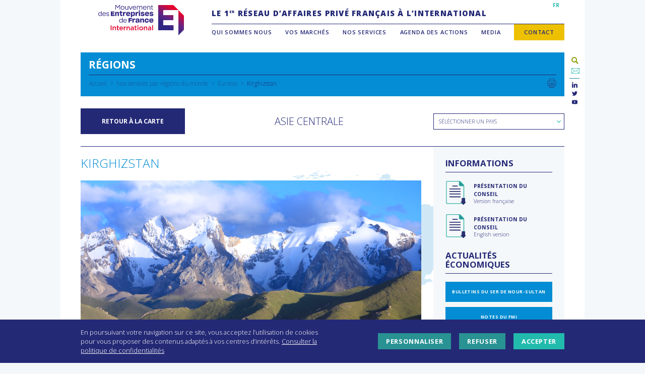

--- FILE ---
content_type: text/html; charset=UTF-8
request_url: https://www.medefinternational.fr/services/kirghizstan/
body_size: 17344
content:
<!DOCTYPE html>
<html lang="fr-FR">
<head>
<meta charset="UTF-8">
<meta name="viewport" content="width=device-width, initial-scale=1, minimum-scale=1.0, maximum-scale=1.0, user-scalable=no">
<link rel="profile" href="http://gmpg.org/xfn/11">
<link rel="stylesheet" href="https://pro.fontawesome.com/releases/v5.8.2/css/all.css" integrity="sha384-xVVam1KS4+Qt2OrFa+VdRUoXygyKIuNWUUUBZYv+n27STsJ7oDOHJgfF0bNKLMJF" crossorigin="anonymous">
<link href="https://fonts.googleapis.com/css?family=Harmattan|Open+Sans:300;400,600,700,800&amp;subset=arabic,cyrillic,cyrillic-ext,latin-ext" rel="stylesheet">
<link href="https://fonts.googleapis.com/css2?family=Work+Sans:wght@100;200;300;400;600;700&display=swap" rel="stylesheet">
<script src="https://ajax.googleapis.com/ajax/libs/jquery/1.11.3/jquery.min.js"></script>
<script src="https://www.medefinternational.fr/wp-content/themes/medefi/node_modules/object-fit-images/dist/ofi.min.js"></script>

<meta name='robots' content='index, follow, max-image-preview:large, max-snippet:-1, max-video-preview:-1' />

	<!-- This site is optimized with the Yoast SEO plugin v26.6 - https://yoast.com/wordpress/plugins/seo/ -->
	<title>Kirghizstan - MEDEF International</title>
	<meta name="description" content="Kirghizstan : accélérez le développement de vos projets et de votre entreprise avec MEDEF International, le premier réseau privé d&#039;affaires français à l&#039;international." />
	<link rel="canonical" href="https://www.medefinternational.fr/services/kirghizstan/" />
	<meta property="og:locale" content="fr_FR" />
	<meta property="og:type" content="article" />
	<meta property="og:title" content="Kirghizstan - MEDEF International" />
	<meta property="og:description" content="Kirghizstan : accélérez le développement de vos projets et de votre entreprise avec MEDEF International, le premier réseau privé d&#039;affaires français à l&#039;international." />
	<meta property="og:url" content="https://www.medefinternational.fr/services/kirghizstan/" />
	<meta property="og:site_name" content="MEDEF International" />
	<meta property="article:modified_time" content="2022-01-05T17:30:05+00:00" />
	<meta name="twitter:card" content="summary_large_image" />
	<meta name="twitter:site" content="@MEDEF_I" />
	<meta name="twitter:label1" content="Written by" />
	<meta name="twitter:data1" content="Pauline Roubeau" />
	<script type="application/ld+json" class="yoast-schema-graph">{"@context":"https://schema.org","@graph":[{"@type":"WebPage","@id":"https://www.medefinternational.fr/services/kirghizstan/","url":"https://www.medefinternational.fr/services/kirghizstan/","name":"Kirghizstan - MEDEF International","isPartOf":{"@id":"https://www.medefinternational.fr/#website"},"datePublished":"2019-07-18T15:43:41+00:00","dateModified":"2022-01-05T17:30:05+00:00","description":"Kirghizstan : accélérez le développement de vos projets et de votre entreprise avec MEDEF International, le premier réseau privé d'affaires français à l'international.","breadcrumb":{"@id":"https://www.medefinternational.fr/services/kirghizstan/#breadcrumb"},"inLanguage":"fr-FR","potentialAction":[{"@type":"ReadAction","target":["https://www.medefinternational.fr/services/kirghizstan/"]}]},{"@type":"BreadcrumbList","@id":"https://www.medefinternational.fr/services/kirghizstan/#breadcrumb","itemListElement":[{"@type":"ListItem","position":1,"name":"Accueil","item":"https://www.medefinternational.fr/"},{"@type":"ListItem","position":2,"name":"Services","item":"https://www.medefinternational.fr/services/"},{"@type":"ListItem","position":3,"name":"Kirghizstan"}]},{"@type":"WebSite","@id":"https://www.medefinternational.fr/#website","url":"https://www.medefinternational.fr/","name":"MEDEF International","description":"Le 1er réseau privé d’affaires français à l’international","potentialAction":[{"@type":"SearchAction","target":{"@type":"EntryPoint","urlTemplate":"https://www.medefinternational.fr/?s={search_term_string}"},"query-input":{"@type":"PropertyValueSpecification","valueRequired":true,"valueName":"search_term_string"}}],"inLanguage":"fr-FR"}]}</script>
	<!-- / Yoast SEO plugin. -->


<link rel='dns-prefetch' href='//static.addtoany.com' />
<link rel='dns-prefetch' href='//cdn.plyr.io' />
<link rel='dns-prefetch' href='//cdn.jsdelivr.net' />
<link rel='dns-prefetch' href='//www.googletagmanager.com' />
<link rel="alternate" title="oEmbed (JSON)" type="application/json+oembed" href="https://www.medefinternational.fr/wp-json/oembed/1.0/embed?url=https%3A%2F%2Fwww.medefinternational.fr%2Fservices%2Fkirghizstan%2F" />
<link rel="alternate" title="oEmbed (XML)" type="text/xml+oembed" href="https://www.medefinternational.fr/wp-json/oembed/1.0/embed?url=https%3A%2F%2Fwww.medefinternational.fr%2Fservices%2Fkirghizstan%2F&#038;format=xml" />
<style id='wp-img-auto-sizes-contain-inline-css' type='text/css'>
img:is([sizes=auto i],[sizes^="auto," i]){contain-intrinsic-size:3000px 1500px}
/*# sourceURL=wp-img-auto-sizes-contain-inline-css */
</style>
<style id='wp-emoji-styles-inline-css' type='text/css'>

	img.wp-smiley, img.emoji {
		display: inline !important;
		border: none !important;
		box-shadow: none !important;
		height: 1em !important;
		width: 1em !important;
		margin: 0 0.07em !important;
		vertical-align: -0.1em !important;
		background: none !important;
		padding: 0 !important;
	}
/*# sourceURL=wp-emoji-styles-inline-css */
</style>
<link rel='stylesheet' id='wp-block-library-css' href='https://www.medefinternational.fr/wp-includes/css/dist/block-library/style.min.css?ver=6.9' type='text/css' media='all' />
<style id='global-styles-inline-css' type='text/css'>
:root{--wp--preset--aspect-ratio--square: 1;--wp--preset--aspect-ratio--4-3: 4/3;--wp--preset--aspect-ratio--3-4: 3/4;--wp--preset--aspect-ratio--3-2: 3/2;--wp--preset--aspect-ratio--2-3: 2/3;--wp--preset--aspect-ratio--16-9: 16/9;--wp--preset--aspect-ratio--9-16: 9/16;--wp--preset--color--black: #000000;--wp--preset--color--cyan-bluish-gray: #abb8c3;--wp--preset--color--white: #ffffff;--wp--preset--color--pale-pink: #f78da7;--wp--preset--color--vivid-red: #cf2e2e;--wp--preset--color--luminous-vivid-orange: #ff6900;--wp--preset--color--luminous-vivid-amber: #fcb900;--wp--preset--color--light-green-cyan: #7bdcb5;--wp--preset--color--vivid-green-cyan: #00d084;--wp--preset--color--pale-cyan-blue: #8ed1fc;--wp--preset--color--vivid-cyan-blue: #0693e3;--wp--preset--color--vivid-purple: #9b51e0;--wp--preset--gradient--vivid-cyan-blue-to-vivid-purple: linear-gradient(135deg,rgb(6,147,227) 0%,rgb(155,81,224) 100%);--wp--preset--gradient--light-green-cyan-to-vivid-green-cyan: linear-gradient(135deg,rgb(122,220,180) 0%,rgb(0,208,130) 100%);--wp--preset--gradient--luminous-vivid-amber-to-luminous-vivid-orange: linear-gradient(135deg,rgb(252,185,0) 0%,rgb(255,105,0) 100%);--wp--preset--gradient--luminous-vivid-orange-to-vivid-red: linear-gradient(135deg,rgb(255,105,0) 0%,rgb(207,46,46) 100%);--wp--preset--gradient--very-light-gray-to-cyan-bluish-gray: linear-gradient(135deg,rgb(238,238,238) 0%,rgb(169,184,195) 100%);--wp--preset--gradient--cool-to-warm-spectrum: linear-gradient(135deg,rgb(74,234,220) 0%,rgb(151,120,209) 20%,rgb(207,42,186) 40%,rgb(238,44,130) 60%,rgb(251,105,98) 80%,rgb(254,248,76) 100%);--wp--preset--gradient--blush-light-purple: linear-gradient(135deg,rgb(255,206,236) 0%,rgb(152,150,240) 100%);--wp--preset--gradient--blush-bordeaux: linear-gradient(135deg,rgb(254,205,165) 0%,rgb(254,45,45) 50%,rgb(107,0,62) 100%);--wp--preset--gradient--luminous-dusk: linear-gradient(135deg,rgb(255,203,112) 0%,rgb(199,81,192) 50%,rgb(65,88,208) 100%);--wp--preset--gradient--pale-ocean: linear-gradient(135deg,rgb(255,245,203) 0%,rgb(182,227,212) 50%,rgb(51,167,181) 100%);--wp--preset--gradient--electric-grass: linear-gradient(135deg,rgb(202,248,128) 0%,rgb(113,206,126) 100%);--wp--preset--gradient--midnight: linear-gradient(135deg,rgb(2,3,129) 0%,rgb(40,116,252) 100%);--wp--preset--font-size--small: 13px;--wp--preset--font-size--medium: 20px;--wp--preset--font-size--large: 36px;--wp--preset--font-size--x-large: 42px;--wp--preset--spacing--20: 0.44rem;--wp--preset--spacing--30: 0.67rem;--wp--preset--spacing--40: 1rem;--wp--preset--spacing--50: 1.5rem;--wp--preset--spacing--60: 2.25rem;--wp--preset--spacing--70: 3.38rem;--wp--preset--spacing--80: 5.06rem;--wp--preset--shadow--natural: 6px 6px 9px rgba(0, 0, 0, 0.2);--wp--preset--shadow--deep: 12px 12px 50px rgba(0, 0, 0, 0.4);--wp--preset--shadow--sharp: 6px 6px 0px rgba(0, 0, 0, 0.2);--wp--preset--shadow--outlined: 6px 6px 0px -3px rgb(255, 255, 255), 6px 6px rgb(0, 0, 0);--wp--preset--shadow--crisp: 6px 6px 0px rgb(0, 0, 0);}:where(.is-layout-flex){gap: 0.5em;}:where(.is-layout-grid){gap: 0.5em;}body .is-layout-flex{display: flex;}.is-layout-flex{flex-wrap: wrap;align-items: center;}.is-layout-flex > :is(*, div){margin: 0;}body .is-layout-grid{display: grid;}.is-layout-grid > :is(*, div){margin: 0;}:where(.wp-block-columns.is-layout-flex){gap: 2em;}:where(.wp-block-columns.is-layout-grid){gap: 2em;}:where(.wp-block-post-template.is-layout-flex){gap: 1.25em;}:where(.wp-block-post-template.is-layout-grid){gap: 1.25em;}.has-black-color{color: var(--wp--preset--color--black) !important;}.has-cyan-bluish-gray-color{color: var(--wp--preset--color--cyan-bluish-gray) !important;}.has-white-color{color: var(--wp--preset--color--white) !important;}.has-pale-pink-color{color: var(--wp--preset--color--pale-pink) !important;}.has-vivid-red-color{color: var(--wp--preset--color--vivid-red) !important;}.has-luminous-vivid-orange-color{color: var(--wp--preset--color--luminous-vivid-orange) !important;}.has-luminous-vivid-amber-color{color: var(--wp--preset--color--luminous-vivid-amber) !important;}.has-light-green-cyan-color{color: var(--wp--preset--color--light-green-cyan) !important;}.has-vivid-green-cyan-color{color: var(--wp--preset--color--vivid-green-cyan) !important;}.has-pale-cyan-blue-color{color: var(--wp--preset--color--pale-cyan-blue) !important;}.has-vivid-cyan-blue-color{color: var(--wp--preset--color--vivid-cyan-blue) !important;}.has-vivid-purple-color{color: var(--wp--preset--color--vivid-purple) !important;}.has-black-background-color{background-color: var(--wp--preset--color--black) !important;}.has-cyan-bluish-gray-background-color{background-color: var(--wp--preset--color--cyan-bluish-gray) !important;}.has-white-background-color{background-color: var(--wp--preset--color--white) !important;}.has-pale-pink-background-color{background-color: var(--wp--preset--color--pale-pink) !important;}.has-vivid-red-background-color{background-color: var(--wp--preset--color--vivid-red) !important;}.has-luminous-vivid-orange-background-color{background-color: var(--wp--preset--color--luminous-vivid-orange) !important;}.has-luminous-vivid-amber-background-color{background-color: var(--wp--preset--color--luminous-vivid-amber) !important;}.has-light-green-cyan-background-color{background-color: var(--wp--preset--color--light-green-cyan) !important;}.has-vivid-green-cyan-background-color{background-color: var(--wp--preset--color--vivid-green-cyan) !important;}.has-pale-cyan-blue-background-color{background-color: var(--wp--preset--color--pale-cyan-blue) !important;}.has-vivid-cyan-blue-background-color{background-color: var(--wp--preset--color--vivid-cyan-blue) !important;}.has-vivid-purple-background-color{background-color: var(--wp--preset--color--vivid-purple) !important;}.has-black-border-color{border-color: var(--wp--preset--color--black) !important;}.has-cyan-bluish-gray-border-color{border-color: var(--wp--preset--color--cyan-bluish-gray) !important;}.has-white-border-color{border-color: var(--wp--preset--color--white) !important;}.has-pale-pink-border-color{border-color: var(--wp--preset--color--pale-pink) !important;}.has-vivid-red-border-color{border-color: var(--wp--preset--color--vivid-red) !important;}.has-luminous-vivid-orange-border-color{border-color: var(--wp--preset--color--luminous-vivid-orange) !important;}.has-luminous-vivid-amber-border-color{border-color: var(--wp--preset--color--luminous-vivid-amber) !important;}.has-light-green-cyan-border-color{border-color: var(--wp--preset--color--light-green-cyan) !important;}.has-vivid-green-cyan-border-color{border-color: var(--wp--preset--color--vivid-green-cyan) !important;}.has-pale-cyan-blue-border-color{border-color: var(--wp--preset--color--pale-cyan-blue) !important;}.has-vivid-cyan-blue-border-color{border-color: var(--wp--preset--color--vivid-cyan-blue) !important;}.has-vivid-purple-border-color{border-color: var(--wp--preset--color--vivid-purple) !important;}.has-vivid-cyan-blue-to-vivid-purple-gradient-background{background: var(--wp--preset--gradient--vivid-cyan-blue-to-vivid-purple) !important;}.has-light-green-cyan-to-vivid-green-cyan-gradient-background{background: var(--wp--preset--gradient--light-green-cyan-to-vivid-green-cyan) !important;}.has-luminous-vivid-amber-to-luminous-vivid-orange-gradient-background{background: var(--wp--preset--gradient--luminous-vivid-amber-to-luminous-vivid-orange) !important;}.has-luminous-vivid-orange-to-vivid-red-gradient-background{background: var(--wp--preset--gradient--luminous-vivid-orange-to-vivid-red) !important;}.has-very-light-gray-to-cyan-bluish-gray-gradient-background{background: var(--wp--preset--gradient--very-light-gray-to-cyan-bluish-gray) !important;}.has-cool-to-warm-spectrum-gradient-background{background: var(--wp--preset--gradient--cool-to-warm-spectrum) !important;}.has-blush-light-purple-gradient-background{background: var(--wp--preset--gradient--blush-light-purple) !important;}.has-blush-bordeaux-gradient-background{background: var(--wp--preset--gradient--blush-bordeaux) !important;}.has-luminous-dusk-gradient-background{background: var(--wp--preset--gradient--luminous-dusk) !important;}.has-pale-ocean-gradient-background{background: var(--wp--preset--gradient--pale-ocean) !important;}.has-electric-grass-gradient-background{background: var(--wp--preset--gradient--electric-grass) !important;}.has-midnight-gradient-background{background: var(--wp--preset--gradient--midnight) !important;}.has-small-font-size{font-size: var(--wp--preset--font-size--small) !important;}.has-medium-font-size{font-size: var(--wp--preset--font-size--medium) !important;}.has-large-font-size{font-size: var(--wp--preset--font-size--large) !important;}.has-x-large-font-size{font-size: var(--wp--preset--font-size--x-large) !important;}
/*# sourceURL=global-styles-inline-css */
</style>

<style id='classic-theme-styles-inline-css' type='text/css'>
/*! This file is auto-generated */
.wp-block-button__link{color:#fff;background-color:#32373c;border-radius:9999px;box-shadow:none;text-decoration:none;padding:calc(.667em + 2px) calc(1.333em + 2px);font-size:1.125em}.wp-block-file__button{background:#32373c;color:#fff;text-decoration:none}
/*# sourceURL=/wp-includes/css/classic-themes.min.css */
</style>
<link rel='stylesheet' id='contact-form-7-css' href='https://www.medefinternational.fr/wp-content/plugins/contact-form-7/includes/css/styles.css?ver=6.1.4' type='text/css' media='all' />
<link rel='stylesheet' id='search-filter-plugin-styles-css' href='https://www.medefinternational.fr/wp-content/plugins/search-filter-pro/public/assets/css/search-filter.min.css?ver=2.5.19' type='text/css' media='all' />
<link rel='stylesheet' id='plyr-css-css' href='https://cdn.plyr.io/3.5.6/plyr.css?ver=1.0.0' type='text/css' media='all' />
<link rel='stylesheet' id='medefi-style-css' href='https://www.medefinternational.fr/wp-content/themes/medefi/style.css?ver=6.9' type='text/css' media='all' />
<link rel='stylesheet' id='custom-boostrap-css' href='https://www.medefinternational.fr/wp-content/themes/medefi/css/custom/custom-bootstrap.css?ver=6.9' type='text/css' media='all' />
<link rel='stylesheet' id='ionicons-css' href='https://www.medefinternational.fr/wp-content/themes/medefi/css/fonts/ionicons/css/ionicons.css?ver=6.9' type='text/css' media='all' />
<link rel='stylesheet' id='socicon-css' href='https://www.medefinternational.fr/wp-content/themes/medefi/css/fonts/socicon/styles.css?ver=6.9' type='text/css' media='all' />
<link rel='stylesheet' id='slidebars-css' href='https://www.medefinternational.fr/wp-content/themes/medefi/css/plugins/slidebars.css?ver=6.9' type='text/css' media='all' />
<link rel='stylesheet' id='slick-css' href='https://www.medefinternational.fr/wp-content/themes/medefi/css/plugins/select2.css?ver=6.9' type='text/css' media='all' />
<link rel='stylesheet' id='select2-css' href='https://www.medefinternational.fr/wp-content/themes/medefi/css/plugins/slick.css?ver=6.9' type='text/css' media='all' />
<link rel='stylesheet' id='colorbox-css' href='https://www.medefinternational.fr/wp-content/themes/medefi/css/plugins/colorbox.css?ver=6.9' type='text/css' media='all' />
<link rel='stylesheet' id='global-medefi-style-css' href='https://www.medefinternational.fr/wp-content/themes/medefi/css/global.css?ver=6.9' type='text/css' media='all' />
<link rel='stylesheet' id='header-medefi-style-css' href='https://www.medefinternational.fr/wp-content/themes/medefi/css/header.css?ver=6.9' type='text/css' media='all' />
<link rel='stylesheet' id='footer-medefi-style-css' href='https://www.medefinternational.fr/wp-content/themes/medefi/css/footer.css?ver=6.9' type='text/css' media='all' />
<link rel='stylesheet' id='content-medefi-style-css' href='https://www.medefinternational.fr/wp-content/themes/medefi/css/content.css?ver=6.9' type='text/css' media='all' />
<link rel='stylesheet' id='front-medefi-style-css' href='https://www.medefinternational.fr/wp-content/themes/medefi/css/front.css?ver=6.9' type='text/css' media='all' />
<link rel='stylesheet' id='form-medefi-style-css' href='https://www.medefinternational.fr/wp-content/themes/medefi/css/form.css?ver=6.9' type='text/css' media='all' />
<link rel='stylesheet' id='print-css' href='https://www.medefinternational.fr/wp-content/themes/medefi/css/print.css?ver=1.0.0' type='text/css' media='print' />
<link rel='stylesheet' id='front-page-css' href='https://www.medefinternational.fr/wp-content/themes/medefi/css/front-page.css?ver=6.9' type='text/css' media='all' />
<link rel='stylesheet' id='cookies-css' href='https://www.medefinternational.fr/wp-content/themes/medefi/css/cookies.css?ver=6.9' type='text/css' media='all' />
<link rel='stylesheet' id='services-search-css' href='https://www.medefinternational.fr/wp-content/themes/medefi/css/services-search.css?ver=6.9' type='text/css' media='all' />
<link rel='stylesheet' id='services-css' href='https://www.medefinternational.fr/wp-content/themes/medefi/css/services.css?ver=6.9' type='text/css' media='all' />
<link rel='stylesheet' id='addtoany-css' href='https://www.medefinternational.fr/wp-content/plugins/add-to-any/addtoany.min.css?ver=1.16' type='text/css' media='all' />
<link rel='stylesheet' id='cf7cf-style-css' href='https://www.medefinternational.fr/wp-content/plugins/cf7-conditional-fields/style.css?ver=2.6.7' type='text/css' media='all' />
<script type="text/javascript" id="addtoany-core-js-before">
/* <![CDATA[ */
window.a2a_config=window.a2a_config||{};a2a_config.callbacks=[];a2a_config.overlays=[];a2a_config.templates={};a2a_localize = {
	Share: "Partager",
	Save: "Enregistrer",
	Subscribe: "S'abonner",
	Email: "E-mail",
	Bookmark: "Marque-page",
	ShowAll: "Montrer tout",
	ShowLess: "Montrer moins",
	FindServices: "Trouver des service(s)",
	FindAnyServiceToAddTo: "Trouver instantan&eacute;ment des services &agrave; ajouter &agrave;",
	PoweredBy: "Propuls&eacute; par",
	ShareViaEmail: "Partager par e-mail",
	SubscribeViaEmail: "S’abonner par e-mail",
	BookmarkInYourBrowser: "Ajouter un signet dans votre navigateur",
	BookmarkInstructions: "Appuyez sur Ctrl+D ou \u2318+D pour mettre cette page en signet",
	AddToYourFavorites: "Ajouter &agrave; vos favoris",
	SendFromWebOrProgram: "Envoyer depuis n’importe quelle adresse e-mail ou logiciel e-mail",
	EmailProgram: "Programme d’e-mail",
	More: "Plus&#8230;",
	ThanksForSharing: "Merci de partager !",
	ThanksForFollowing: "Merci de nous suivre !"
};

a2a_config.num_services = 4;
a2a_config.prioritize = ["email", "twitter", "linkedin", "facebook"];
a2a_config.templates.email = {
    subject: "Cette page devrait vous intéresser : ${title}",
    body: "Lire plus : ${link}"
};
a2a_config.icon_color = "transparent";

//# sourceURL=addtoany-core-js-before
/* ]]> */
</script>
<script type="text/javascript" defer src="https://static.addtoany.com/menu/page.js" id="addtoany-core-js"></script>
<script type="text/javascript" src="https://www.medefinternational.fr/wp-includes/js/jquery/jquery.min.js?ver=3.7.1" id="jquery-core-js"></script>
<script type="text/javascript" src="https://www.medefinternational.fr/wp-includes/js/jquery/jquery-migrate.min.js?ver=3.4.1" id="jquery-migrate-js"></script>
<script type="text/javascript" defer src="https://www.medefinternational.fr/wp-content/plugins/add-to-any/addtoany.min.js?ver=1.1" id="addtoany-jquery-js"></script>
<script type="text/javascript" id="3d-flip-book-client-locale-loader-js-extra">
/* <![CDATA[ */
var FB3D_CLIENT_LOCALE = {"ajaxurl":"https://www.medefinternational.fr/wp-admin/admin-ajax.php","dictionary":{"Table of contents":"Table of contents","Close":"Close","Bookmarks":"Bookmarks","Thumbnails":"Thumbnails","Search":"Search","Share":"Share","Facebook":"Facebook","Twitter":"Twitter","Email":"Email","Play":"Play","Previous page":"Previous page","Next page":"Next page","Zoom in":"Zoom in","Zoom out":"Zoom out","Fit view":"Fit view","Auto play":"Auto play","Full screen":"Full screen","More":"More","Smart pan":"Smart pan","Single page":"Single page","Sounds":"Sounds","Stats":"Stats","Print":"Print","Download":"Download","Goto first page":"Goto first page","Goto last page":"Goto last page"},"images":"https://www.medefinternational.fr/wp-content/plugins/interactive-3d-flipbook-powered-physics-engine/assets/images/","jsData":{"urls":[],"posts":{"ids_mis":[],"ids":[]},"pages":[],"firstPages":[],"bookCtrlProps":[],"bookTemplates":[]},"key":"3d-flip-book","pdfJS":{"pdfJsLib":"https://www.medefinternational.fr/wp-content/plugins/interactive-3d-flipbook-powered-physics-engine/assets/js/pdf.min.js?ver=4.3.136","pdfJsWorker":"https://www.medefinternational.fr/wp-content/plugins/interactive-3d-flipbook-powered-physics-engine/assets/js/pdf.worker.js?ver=4.3.136","stablePdfJsLib":"https://www.medefinternational.fr/wp-content/plugins/interactive-3d-flipbook-powered-physics-engine/assets/js/stable/pdf.min.js?ver=2.5.207","stablePdfJsWorker":"https://www.medefinternational.fr/wp-content/plugins/interactive-3d-flipbook-powered-physics-engine/assets/js/stable/pdf.worker.js?ver=2.5.207","pdfJsCMapUrl":"https://www.medefinternational.fr/wp-content/plugins/interactive-3d-flipbook-powered-physics-engine/assets/cmaps/"},"cacheurl":"https://www.medefinternational.fr/wp-content/uploads/3d-flip-book/cache/","pluginsurl":"https://www.medefinternational.fr/wp-content/plugins/","pluginurl":"https://www.medefinternational.fr/wp-content/plugins/interactive-3d-flipbook-powered-physics-engine/","thumbnailSize":{"width":"150","height":"150"},"version":"1.16.17"};
//# sourceURL=3d-flip-book-client-locale-loader-js-extra
/* ]]> */
</script>
<script type="text/javascript" src="https://www.medefinternational.fr/wp-content/plugins/interactive-3d-flipbook-powered-physics-engine/assets/js/client-locale-loader.js?ver=1.16.17" id="3d-flip-book-client-locale-loader-js" async="async" data-wp-strategy="async"></script>
<script type="text/javascript" id="search-filter-plugin-build-js-extra">
/* <![CDATA[ */
var SF_LDATA = {"ajax_url":"https://www.medefinternational.fr/wp-admin/admin-ajax.php","home_url":"https://www.medefinternational.fr/","extensions":[]};
//# sourceURL=search-filter-plugin-build-js-extra
/* ]]> */
</script>
<script type="text/javascript" src="https://www.medefinternational.fr/wp-content/plugins/search-filter-pro/public/assets/js/search-filter-build.min.js?ver=2.5.19" id="search-filter-plugin-build-js"></script>
<script type="text/javascript" src="https://www.medefinternational.fr/wp-content/plugins/search-filter-pro/public/assets/js/select2.min.js?ver=2.5.19" id="search-filter-plugin-select2-js"></script>

<!-- Extrait de code de la balise Google (gtag.js) ajouté par Site Kit -->
<!-- Extrait Google Analytics ajouté par Site Kit -->
<script type="text/javascript" src="https://www.googletagmanager.com/gtag/js?id=GT-NM2DVJB" id="google_gtagjs-js" async></script>
<script type="text/javascript" id="google_gtagjs-js-after">
/* <![CDATA[ */
window.dataLayer = window.dataLayer || [];function gtag(){dataLayer.push(arguments);}
gtag("set","linker",{"domains":["www.medefinternational.fr"]});
gtag("js", new Date());
gtag("set", "developer_id.dZTNiMT", true);
gtag("config", "GT-NM2DVJB");
//# sourceURL=google_gtagjs-js-after
/* ]]> */
</script>
<link rel="https://api.w.org/" href="https://www.medefinternational.fr/wp-json/" /><link rel="alternate" title="JSON" type="application/json" href="https://www.medefinternational.fr/wp-json/wp/v2/services/13263" /><link rel='shortlink' href='https://www.medefinternational.fr/?p=13263' />
<meta name="generator" content="Site Kit by Google 1.171.0" />
    <link rel="apple-touch-icon" sizes="180x180" href="https://www.medefinternational.fr/wp-content/themes/medefi/images/favicons/apple-touch-icon.png">
    <link rel="icon" type="image/png" sizes="32x32" href="https://www.medefinternational.fr/wp-content/themes/medefi/images/favicons/favicon-32x32.png">
    <link rel="icon" type="image/png" sizes="16x16" href="https://www.medefinternational.fr/wp-content/themes/medefi/images/favicons/favicon-16x16.png">
    <link rel="manifest" href="https://www.medefinternational.fr/wp-content/themes/medefi/images/favicons/site.webmanifest">
    <link rel="mask-icon" href="https://www.medefinternational.fr/wp-content/themes/medefi/images/favicons/safari-pinned-tab.svg" color="#2f2483">
    <meta name="msapplication-TileColor" content="#ffffff">
    <meta name="theme-color" content="#ffffff">
</head>

<body class="wp-singular services-template-default single single-services postid-13263 wp-theme-medefi">

	<a class="skip-link screen-reader-text" href="#content">Aller au contenu</a>
	<header id="masthead" class="site-header" role="banner" canvas="">
		<section class="site-branding">
							<a id ="site-logo" href="https://www.medefinternational.fr/accueil" rel="home" title="MEDEF International"></a>
						<a id="nav-toggle" class="ion-navicon"></a>
		</section><!-- .site-branding -->
        <section class="site-main-navigation no-mobile">
            <nav id="multilingual-navigation">
                <div class="menu-menu-multilingues-container"><ul id="multilingual-menu" class="menu"><li id="menu-item-6776" class="menu-item menu-item-type-post_type menu-item-object-page menu-item-home menu-item-6776"><a href="https://www.medefinternational.fr/">FR</a></li>
</ul></div>            </nav>
                                        <section class="site-description"><p>LE 1<sup>ER</sup> RÉSEAU D’AFFAIRES PRIVÉ FRANÇAIS À L’INTERNATIONAL</p>
</section>
            <!-- .site-description -->
            <!--                 <a href="#login" id="members-link" class="colorbox">Espace Adhérents</a>
                <div id="login" class="inline-colorbox">
                    <form name="loginform" id="loginform" action="https://www.medefinternational.fr/wp-login.php" method="post"><p class="login-username">
				<label for="user_login">Identifiant ou adresse e-mail</label>
				<input type="text" name="log" id="user_login" autocomplete="username" class="input" value="" size="20" />
			</p><p class="login-password">
				<label for="user_pass">Mot de passe</label>
				<input type="password" name="pwd" id="user_pass" autocomplete="current-password" spellcheck="false" class="input" value="" size="20" />
			</p><p class="login-remember"><label><input name="rememberme" type="checkbox" id="rememberme" value="forever" /> Se souvenir de moi</label></p><p class="login-submit">
				<input type="submit" name="wp-submit" id="wp-submit" class="button button-primary" value="Se connecter" />
				<input type="hidden" name="redirect_to" value="https://www.medefinternational.fr/espace-adherents" />
			</p></form>                </div>
             -->
            <nav id="main-navigation" class="main-navigation" role="navigation">
                <div class="menu-menu-principal-container"><ul id="primary-menu" class="menu"><li id="menu-item-9" class="menu-item menu-item-type-custom menu-item-object-custom menu-item-has-children menu-item-9"><a href="#">Qui sommes nous</a>
<ul class="sub-menu">
	<li id="menu-item-13575" class="menu-item menu-item-type-custom menu-item-object-custom menu-item-13575"><a href="https://www.medefinternational.fr/notre-association/">Notre association</a></li>
	<li id="menu-item-5815" class="menu-item menu-item-type-post_type menu-item-object-page menu-item-5815"><a href="https://www.medefinternational.fr/gouvernance-bureau/">Notre bureau</a></li>
	<li id="menu-item-5831" class="menu-item menu-item-type-post_type menu-item-object-page menu-item-5831"><a href="https://www.medefinternational.fr/equipe/">Notre équipe</a></li>
	<li id="menu-item-11201" class="menu-item menu-item-type-post_type menu-item-object-page menu-item-11201"><a href="https://www.medefinternational.fr/reseaufrance/">Notre réseau en France</a></li>
	<li id="menu-item-13570" class="menu-item menu-item-type-custom menu-item-object-custom menu-item-13570"><a href="https://www.medefinternational.fr/reseaumondial/">Nos partenaires dans le monde</a></li>
</ul>
</li>
<li id="menu-item-14" class="menu-item menu-item-type-custom menu-item-object-custom menu-item-has-children menu-item-14"><a href="#">Vos marchés</a>
<ul class="sub-menu">
	<li id="menu-item-14341" class="menu-item menu-item-type-custom menu-item-object-custom menu-item-14341"><a href="https://www.medefinternational.fr/filieres/">Par filières</a></li>
	<li id="menu-item-13614" class="menu-item menu-item-type-custom menu-item-object-custom menu-item-13614"><a href="https://www.medefinternational.fr/ifis-financements/">IFIs &#038; Financements</a></li>
</ul>
</li>
<li id="menu-item-12" class="menu-item menu-item-type-custom menu-item-object-custom menu-item-has-children menu-item-12"><a href="#">Nos services</a>
<ul class="sub-menu">
	<li id="menu-item-6034" class="menu-item menu-item-type-post_type menu-item-object-page menu-item-6034"><a href="https://www.medefinternational.fr/loffre-de-services/">L’offre de services</a></li>
	<li id="menu-item-14018" class="menu-item menu-item-type-custom menu-item-object-custom menu-item-14018"><a href="https://www.medefinternational.fr/adhesion-avantages/">Adhésion</a></li>
	<li id="menu-item-14017" class="menu-item menu-item-type-custom menu-item-object-custom menu-item-14017"><a href="https://www.medefinternational.fr/adhesion-modalites/">Modalités d&rsquo;adhésion</a></li>
	<li id="menu-item-17583" class="menu-item menu-item-type-custom menu-item-object-custom menu-item-17583"><a href="https://www.medefinternational.fr/offre-webinaire/">Offre webinaire</a></li>
	<li id="menu-item-17287" class="menu-item menu-item-type-custom menu-item-object-custom menu-item-17287"><a href="http://www.medefinternational.fr/financements/">Offre IFIs Washington</a></li>
	<li id="menu-item-13616" class="menu-item menu-item-type-custom menu-item-object-custom menu-item-13616"><a href="https://www.medefinternational.fr/startup/">Offre start-ups</a></li>
</ul>
</li>
<li id="menu-item-11" class="menu-item menu-item-type-custom menu-item-object-custom menu-item-has-children menu-item-11"><a href="#">Agenda des actions</a>
<ul class="sub-menu">
	<li id="menu-item-104" class="menu-item menu-item-type-post_type_archive menu-item-object-actions menu-item-104"><a href="https://www.medefinternational.fr/agenda/">Actions à venir</a></li>
	<li id="menu-item-8321" class="menu-item menu-item-type-post_type menu-item-object-page menu-item-8321"><a href="https://www.medefinternational.fr/actions-passees/">Actions passées</a></li>
	<li id="menu-item-13052" class="menu-item menu-item-type-post_type menu-item-object-page menu-item-13052"><a href="https://www.medefinternational.fr/contact/">Être informé de l&rsquo;agenda</a></li>
</ul>
</li>
<li id="menu-item-13" class="menu-item menu-item-type-custom menu-item-object-custom menu-item-has-children menu-item-13"><a href="#">Media</a>
<ul class="sub-menu">
	<li id="menu-item-5754" class="menu-item menu-item-type-post_type_archive menu-item-object-documents menu-item-5754"><a href="https://www.medefinternational.fr/kiosque/">Publications</a></li>
	<li id="menu-item-11998" class="menu-item menu-item-type-post_type_archive menu-item-object-documents_press menu-item-11998"><a href="https://www.medefinternational.fr/espace-presse/">Espace presse</a></li>
	<li id="menu-item-5744" class="menu-item menu-item-type-post_type_archive menu-item-object-tribunes menu-item-5744"><a href="https://www.medefinternational.fr/tribunes/">Les échos du réseau &#8211; tribunes</a></li>
	<li id="menu-item-16036" class="menu-item menu-item-type-custom menu-item-object-custom menu-item-16036"><a href="https://www.medefinternational.fr/videos/covid19echosdureseau/">Les échos du réseau &#8211; vidéo</a></li>
	<li id="menu-item-13629" class="menu-item menu-item-type-custom menu-item-object-custom menu-item-13629"><a href="https://www.medefinternational.fr/videos/">Vidéos</a></li>
</ul>
</li>
<li id="menu-item-13015" class="contact bg-yellow-mustard menu-item menu-item-type-post_type menu-item-object-page menu-item-13015"><a href="https://www.medefinternational.fr/contact/">Contact</a></li>
</ul></div>            </nav><!-- #main-navigation -->
            <ul class="right-widget">
                <li class="search">
                <form role="search" method="get" id="searchform" class="searchform" action="https://www.medefinternational.fr/">
                    <div>
                    <input type="text" class="search-input" value="" name="s" id="s" />
                    <input type="submit" id="searchsubmit" value="Rechercher"/>
                    </div>
                </form>

                </li>
                <li class="mail"><a href="/contact" target="_self"></a></li>
                <span class="filet"></span>
                                                                                                                <li><a href="https://www.linkedin.com/company/medef-international" target="_blank" class="socicon-linkedin" title="LinkedIn"></a></li>
                                                                <li><a href="https://twitter.com/medef_i" target="_blank" class="socicon-twitter" title="Twitter"></a></li>
                                                                <li><a href="https://www.youtube.com/channel/UCFuy7v5r7LEIOdeLU9zJrjQ/" target="_blank" class="socicon-youtube" title="YouTube"></a></li>
                                                                                    </ul>
        </section>

	</header><!-- #masthead -->
    <section id="page" canvas="container">
        <section class="container">
                            <section class="site-description mobile-only">
                    <span> <p>LE 1<sup>ER</sup> RÉSEAU D’AFFAIRES PRIVÉ FRANÇAIS À L’INTERNATIONAL</p>
 </span>
                </section>
            <!-- .site-description -->
	        <section id="content" class="site-content">

	        <div id="primary" class="content-area">
  <main id="main" class="site-main theme-blue-celest" role="main">

    
      <article id="post-13263" class="post-13263 services type-services status-publish hentry pays-kirghizstan">
        <header class="article-header mg-top bg-blue-celest">
          <div class="full-article-header">
            <div class="page-title">
              <h1>Régions</h1>
            </div><!-- .page-tite -->
            <span class="filet bg-blue-medef"></span>
            <div class="page-actions-links">
              <ul class="breadcrumbs">
                <li><a href="https://www.medefinternational.fr/accueil" rel="home" title="MEDEF International">Accueil</a></li>
                <li><a href="https://www.medefinternational.fr/services/">Nos services par régions du monde</a></li>
                <li><a href="https://www.medefinternational.fr/services/region/eurasie/" target="_self">Eurasie</a></li>
                <li class="last"><a href="https://www.medefinternational.fr/services/kirghizstan/" target="_self">Kirghizstan</a></li>
              </ul>
              <div class="actions-link">
                <a href="javascript:window.print()" class="print"></a><span class="vertical-filet">&#124;</span>
                <div class="a2a_kit a2a_kit_size_16 addtoany_list" data-a2a-url="https://www.medefinternational.fr/services/kirghizstan/" data-a2a-title="Kirghizstan"><a class="a2a_dd addtoany_share_save addtoany_share" href="https://www.addtoany.com/share"><img src="https://static.addtoany.com/buttons/favicon.png" alt="Share"></a></div>              </div>
            </div>
          </div><!-- .full-article-header -->
        </header><!-- .article-header -->
        <section class="post-header-wrapper">
          <div class="contact-link-wrapper">
            <a class="contact-link bg-blue-medef" href="https://www.medefinternational.fr/services/region/eurasie/" target="_self"><span class="title">Retour à la carte</span></a>
          </div>
          <h3><a href="https://www.medefinternational.fr/group/asie-centrale/" target="_self">Asie centrale</a></h3>
                      <!--fwp-loop-->
            <select id="countries-select">
              <option value="" class="label">Séléctionner un pays</option>
                              <optgroup label="Asie centrale">
                                      <option value="https://www.medefinternational.fr/services/kazakhstan/" data-slug="kazakhstan" data-name="Kazakhstan" data-group="asie-centrale" data-group-name="Asie centrale">Kazakhstan</option>
                                      <option value="https://www.medefinternational.fr/services/kirghizstan/" data-slug="kirghizstan" data-name="Kirghizstan" data-group="asie-centrale" data-group-name="Asie centrale">Kirghizstan</option>
                                      <option value="https://www.medefinternational.fr/services/mongolie/" data-slug="mongolie" data-name="Mongolie" data-group="asie-centrale" data-group-name="Asie centrale">Mongolie</option>
                                      <option value="https://www.medefinternational.fr/services/ouzbekistan/" data-slug="ouzbekistan" data-name="Ouzbékistan" data-group="asie-centrale" data-group-name="Asie centrale">Ouzbékistan</option>
                                      <option value="https://www.medefinternational.fr/services/tadjikistan/" data-slug="tadjikistan" data-name="Tadjikistan" data-group="asie-centrale" data-group-name="Asie centrale">Tadjikistan</option>
                                      <option value="https://www.medefinternational.fr/services/turkmenistan/" data-slug="turkmenistan" data-name="Turkménistan" data-group="asie-centrale" data-group-name="Asie centrale">Turkménistan</option>
                                  </optgroup>
                          </select>
                  </section>
        <div class="main-wrapper eurasie">
          <div class="article-content">
                        <main class="article-main">
                          <h2 class="blue-celest">Kirghizstan</h2>
              <div class="content mg-bottom mg-right">
                  <h3 style="text-align: justify"><strong><img fetchpriority="high" decoding="async" class="aligncenter wp-image-13264 size-full" src="http://www.medefinternational.fr/wp-content/uploads/2019/07/Kyrg.jpg" alt="" width="3888" height="2592" srcset="https://www.medefinternational.fr/wp-content/uploads/2019/07/Kyrg.jpg 3888w, https://www.medefinternational.fr/wp-content/uploads/2019/07/Kyrg-300x200.jpg 300w, https://www.medefinternational.fr/wp-content/uploads/2019/07/Kyrg-768x512.jpg 768w, https://www.medefinternational.fr/wp-content/uploads/2019/07/Kyrg-1024x683.jpg 1024w, https://www.medefinternational.fr/wp-content/uploads/2019/07/Kyrg-750x500.jpg 750w" sizes="(max-width: 3888px) 100vw, 3888px" />Le Conseil d&rsquo;entreprises France-Kirghizstan de MEDEF International</strong></h3>
<p style="text-align: justify">a suivi les évolutions politiques et économiques du pays depuis son accession à l’indépendance en 1992, et débuté ses actions en faveur des entreprises peu avant la Révolution des tulipes en 2004. Succédant en 2015 à M. Christian MONS, alors président du GICAT, M. Christophe FONTAINE, président de Roxalex, assure aujourd’hui la présidence du Conseil.</p>
<p style="text-align: justify">Le Conseil offre un appui et un accompagnement collectifs aux grands groupes, ETI et PME internationalisées cherchant à se développer sur le marché kirghize, modeste par sa taille (6 M habitants), mais largement ouvert et bien intégré dans l’environnement économique régional (<a href="http://www.eaeunion.org/?lang=en">Union eurasiatique</a>) et international (<a href="https://www.wto.org/english/thewto_e/countries_e/kyrgyz_republic_e.htm">OMC</a>).</p>
<p style="text-align: justify">Un accord signé en 2016 est venu renforcer la coopération établie entre le Conseil et l’<a href="https://www.invest.gov.kg/en/">agence publique d&rsquo;investissement du Kirghizstan</a>.</p>
<p style="text-align: justify">Les réunions du Conseil, organisées à échéance régulière en France, et les missions d’entreprises conduites à Bichkek permettent aux entreprises :</p>
<p><strong>1. de rencontrer de manière directe, régulière et suivie les autorités publiques kirghizes</strong>,<br />
au niveau national (Président, Chef du Gouvernement, ministres, etc.) comme au niveau local,</p>
<p><strong>2. </strong><strong>d’évaluer les opportunités d’affaires et de partenariat,<br />
</strong>au-delà des secteurs connus du tourisme et de l’agriculture, et découlant notamment de la modernisation du secteur énergétique et des services publics, ou dans la sécurité, la distribution ou encore les transports et la construction et infrastructures,</p>
<p><strong>3. </strong><strong>d’acquérir des clés de compréhension et de décision pour leurs projets, notamment en matière de :</strong></p>
<p>&#8211; gouvernance économique et d’environnement des affaires,</p>
<p>&#8211; de suivi des projets prioritaires du Gouvernement et de leurs conditions de mise en œuvre,</p>
<p>&#8211; de sources de financement disponibles (domestiques ou portés par des bailleurs multilatéraux et bilatéraux),</p>
<p>&#8211; et plus généralement à l’évolution de la politique interne et régionale;</p>
<p><strong>4. </strong><strong>et enfin, de bénéficier au mieux du partage d’expérience entre entreprises françaises actives dans le pays ou en Asie Centrale.</strong></p>
<p>&nbsp;</p>
<ul>
<li>Les compte-rendu des réunions et des missions du Conseil sont disponibles sur demande pour les membres de MEDEF International.</li>
</ul>
<p>&nbsp;</p>
<p style="text-align: right">Mise à jour : juillet 2019</p>
              </div>
                              <ul class="services-members">
                
                  <li>
                    <div class="services-member-item">
                                              <div class="portrait">
                          <img width="150" height="150" src="https://www.medefinternational.fr/wp-content/uploads/2019/07/Christophe-FontaineSQ-150x150.jpg" class="attachment-thumbnail size-thumbnail" alt="" decoding="async" srcset="https://www.medefinternational.fr/wp-content/uploads/2019/07/Christophe-FontaineSQ-150x150.jpg 150w, https://www.medefinternational.fr/wp-content/uploads/2019/07/Christophe-FontaineSQ-501x500.jpg 501w" sizes="(max-width: 150px) 100vw, 150px" />                        </div>
                                            <div class="content">
                        <div class="title blue-celest">M. Christophe Fontaine</div>                        <div class="subtitle_1 bold">Président du Conseil</div>                        <div class="subtitle_2">Président de Roxalex                      </div>
                    <div>
                  </li>

                                </ul>
                          </main>
                                    <aside class="article-aside bg-light-grey">
                                          <div class="block-sidebar">
                    <h2 class="block-title">Informations</h2>
                    <ul class="documents-list-aside">
                                            <li class="document">
                            <a class="file-download" href="" title="Télécharger le fichier" target="_blank"></a>
                            <div class="file-infos">
                                                                <div class="bold title">Présentation du Conseil</div>
                                <div class="description-document">Version française</div>                            </div>
                        </li>
                                            <li class="document">
                            <a class="file-download" href="" title="Télécharger le fichier" target="_blank"></a>
                            <div class="file-infos">
                                                                <div class="bold title">Présentation du Conseil</div>
                                <div class="description-document">English version</div>                            </div>
                        </li>
                                        </ul>
                </div>
                                                            <div class="block-sidebar theme-block-blue-celest">
                        <h2 class="block-title">Actualités économiques</h2>
                                                                                    <a class="btn btn-sidebar" href="https://www.tresor.economie.gouv.fr/Articles/pays/KG" target="_self">Bulletins du SER de Nour-Sultan</a>
                                                            <a class="btn btn-sidebar" href="https://www.imf.org/en/Countries/KGZ" target="_self">Notes du FMI</a>
                                                                        </div>
                                    <div class="block-sidebar theme-block-blue-celest">
                        <h2 class="block-title">Action des IFIs</h2>
                                                                                    <a class="btn btn-sidebar" href="https://www.worldbank.org/en/country/kyrgyzrepublic" target="_self">La Banque Mondiale au Kirghizstan</a>
                                                            <a class="btn btn-sidebar" href="https://www.ebrd.com/kyrgyz-republic.html" target="_self">La BERD au Kirghizstan</a>
                                                            <a class="btn btn-sidebar" href="https://www.adb.org/countries/kyrgyz-republic/main" target="_self">La Banque Asiatique au Kirghizstan</a>
                                                                        </div>
                                    <div class="block-sidebar theme-block-blue-celest">
                        <h2 class="block-title">Retour sur...</h2>
                                                                                    <a class="btn btn-sidebar" href="https://www.medefinternational.fr/actions/delegation-dentreprises-a-bichkek/" target="_self">Mission d'entreprises 2017</a>
                                                                        </div>
                                    <div class="block-sidebar theme-block-blue-celest">
                        <h2 class="block-title">Médias</h2>
                                                                                    <a class="btn btn-sidebar" href="https://www.medefinternational.fr/eurasie-archives-video/" target="_self">Archives vidéo</a>
                                                                        </div>
                                        </aside>
                      </div>
                          <aside class="bottom-wrapper">
          <div class="block-past-actions">

                             <h2 class="block-title">Nos dernières actions</h2>
               <a class="view-all" href="/actions-passees/?_sft_regions=eurasie" target="_self">Voir toutes les anciennes actions</a>
              <div class="actions-list">
                                                      <div class="past-action home-past-action mission-dentreprises">
                      


        <header style="background: url('https://www.medefinternational.fr/wp-content/uploads/2025/06/IMG_5375-900x440.jpg') center center no-repeat #006c8c; -webkit-background-size: cover; -moz-background-size: cover; background-size: cover;">
            <div class="header-content-wrapper">
            <div class="bold action-small-title"><a href="https://www.medefinternational.fr/actions/26536/">Mission d&rsquo;entreprises à Bichkek</a></div>
                        <div class="action-small-description"><a href="https://www.medefinternational.fr/actions/26536/"><p>Conseil des Affaires-Kirghizstan</p>
</a></div>
                        <div class='categories-small-home'>
                                    <span class='subcat_small blue-medium'>
                        Kirghizstan                    </span>
                                    <span class='subcat_date_small blue-medium'>
                        <a class="blue-medium" href="https://www.medefinternational.fr/actions-passees/?_sft_periode=202505">
                        26/05/2025                        </a>
                    </span>
            </div>
        </div>
        <a class="link-image-action-home" href="https://www.medefinternational.fr/actions/26536/"></a>
    </header>
    <a class="btn" href="https://www.medefinternational.fr/actions/26536/">En savoir plus</a>
                  </div>
                                                      <div class="past-action home-past-action reunion">
                      


        <header style="background: url('https://www.medefinternational.fr/wp-content/uploads/2025/03/458708b7-9197-4f7e-94c2-8eb71514cf44-1-900x440.jpeg') center center no-repeat #006c8c; -webkit-background-size: cover; -moz-background-size: cover; background-size: cover;">
            <div class="header-content-wrapper">
            <div class="bold action-small-title"><a href="https://www.medefinternational.fr/actions/ambassadeur-de-france-90/">Ambassadeur de France</a></div>
                        <div class="action-small-description"><a href="https://www.medefinternational.fr/actions/ambassadeur-de-france-90/"><p>Conseil d&rsquo;entreprises France-Kirghizstan</p>
</a></div>
                        <div class='categories-small-home'>
                                    <span class='subcat_small blue-medium'>
                        Kirghizstan                    </span>
                                    <span class='subcat_date_small blue-medium'>
                        <a class="blue-medium" href="https://www.medefinternational.fr/actions-passees/?_sft_periode=202503">
                        26/03/2025                        </a>
                    </span>
            </div>
        </div>
        <a class="link-image-action-home" href="https://www.medefinternational.fr/actions/ambassadeur-de-france-90/"></a>
    </header>
    <a class="btn" href="https://www.medefinternational.fr/actions/ambassadeur-de-france-90/">En savoir plus</a>
                  </div>
                                    
              </div>
          </div>
                      <div class="reseau-wrapper">
              <h2 class="block-title">Notre réseau</h2>
              <ul class="reseau-list">
                              <li><a href="http://www.invest.gov.kg/en/" target="_blank">Agence d'Etat pour les investissements et l'export</a></li>
                            </ul>
            </div>
                  </aside>
        </div>
      </article>
  </main>
</div><!-- #primary -->

</section><!-- #content -->

<footer id="colophon" class="site-footer mg-top" role="contentinfo">
    <div class="site-info">
        <div class="contact-form-access mobile-only bg-blue-medef mg-bottom">
            <span class="title uppercase bold">Être informé de nos prochaines actions</span>
            <form id="email-to-contact" action="/contact/?email=email&object=Être%20informé%20des%20actions%20à%20venir" method="get">
                <input name="email" type='email' placeholder="Email">
                <input type="submit" value="S'inscrire">
            </form>
        </div>
        <div class="address">
            <a id ="logo-bottom" href="https://www.medefinternational.fr/accueil" rel="home" title="MEDEF International"></a>
                                                    <div class="address-content">
                    <span class="address-name bold uppercase">MEDEF International</span>
                    <div class="address-office">20 avenue Rapp<br />
75007 Paris - France</div>
                    <div class="address-postal">55 avenue bosquet<br />
75330 Paris Cedex 7 - France</div>
                    <hr/>
                                        <ul class="social-links">
                                                                            <li><a href="https://www.linkedin.com/company/medef-international" target="_blank" class="socicon-linkedin" title="LinkedIn"></a></li>
                                                                            <li><a href="https://twitter.com/medef_i" target="_blank" class="socicon-twitter" title="Twitter"></a></li>
                                                                            <li><a href="https://www.youtube.com/channel/UCFuy7v5r7LEIOdeLU9zJrjQ/" target="_blank" class="socicon-youtube" title="YouTube"></a></li>
                                            </ul>
                                    </div>
                        
        </div>
        <div class="site-info-right no-mobile mg-bottom">
            <div class="contact-form-access">
                <span class="title uppercase bold">Être informé de nos prochaines actions</span>
                <form id="email-to-contact" action="/contact/?email=email&object=Être%20informé%20des%20actions%20à%20venir" method="get">
                    <input name="email" type='email' placeholder="Email">
                    <input type="submit" value="S'inscrire">
                </form>
            </div>
            <div class="menu-footer mg-top">
                <div class="menu-menu-principal-container"><ul id="footer-menu" class="menu"><li class="menu-item menu-item-type-custom menu-item-object-custom menu-item-has-children menu-item-9"><a href="#">Qui sommes nous</a>
<ul class="sub-menu">
	<li class="menu-item menu-item-type-custom menu-item-object-custom menu-item-13575"><a href="https://www.medefinternational.fr/notre-association/">Notre association</a></li>
	<li class="menu-item menu-item-type-post_type menu-item-object-page menu-item-5815"><a href="https://www.medefinternational.fr/gouvernance-bureau/">Notre bureau</a></li>
	<li class="menu-item menu-item-type-post_type menu-item-object-page menu-item-5831"><a href="https://www.medefinternational.fr/equipe/">Notre équipe</a></li>
	<li class="menu-item menu-item-type-post_type menu-item-object-page menu-item-11201"><a href="https://www.medefinternational.fr/reseaufrance/">Notre réseau en France</a></li>
	<li class="menu-item menu-item-type-custom menu-item-object-custom menu-item-13570"><a href="https://www.medefinternational.fr/reseaumondial/">Nos partenaires dans le monde</a></li>
</ul>
</li>
<li class="menu-item menu-item-type-custom menu-item-object-custom menu-item-has-children menu-item-14"><a href="#">Vos marchés</a>
<ul class="sub-menu">
	<li class="menu-item menu-item-type-custom menu-item-object-custom menu-item-14341"><a href="https://www.medefinternational.fr/filieres/">Par filières</a></li>
	<li class="menu-item menu-item-type-custom menu-item-object-custom menu-item-13614"><a href="https://www.medefinternational.fr/ifis-financements/">IFIs &#038; Financements</a></li>
</ul>
</li>
<li class="menu-item menu-item-type-custom menu-item-object-custom menu-item-has-children menu-item-12"><a href="#">Nos services</a>
<ul class="sub-menu">
	<li class="menu-item menu-item-type-post_type menu-item-object-page menu-item-6034"><a href="https://www.medefinternational.fr/loffre-de-services/">L’offre de services</a></li>
	<li class="menu-item menu-item-type-custom menu-item-object-custom menu-item-14018"><a href="https://www.medefinternational.fr/adhesion-avantages/">Adhésion</a></li>
	<li class="menu-item menu-item-type-custom menu-item-object-custom menu-item-14017"><a href="https://www.medefinternational.fr/adhesion-modalites/">Modalités d&rsquo;adhésion</a></li>
	<li class="menu-item menu-item-type-custom menu-item-object-custom menu-item-17583"><a href="https://www.medefinternational.fr/offre-webinaire/">Offre webinaire</a></li>
	<li class="menu-item menu-item-type-custom menu-item-object-custom menu-item-17287"><a href="http://www.medefinternational.fr/financements/">Offre IFIs Washington</a></li>
	<li class="menu-item menu-item-type-custom menu-item-object-custom menu-item-13616"><a href="https://www.medefinternational.fr/startup/">Offre start-ups</a></li>
</ul>
</li>
<li class="menu-item menu-item-type-custom menu-item-object-custom menu-item-has-children menu-item-11"><a href="#">Agenda des actions</a>
<ul class="sub-menu">
	<li class="menu-item menu-item-type-post_type_archive menu-item-object-actions menu-item-104"><a href="https://www.medefinternational.fr/agenda/">Actions à venir</a></li>
	<li class="menu-item menu-item-type-post_type menu-item-object-page menu-item-8321"><a href="https://www.medefinternational.fr/actions-passees/">Actions passées</a></li>
	<li class="menu-item menu-item-type-post_type menu-item-object-page menu-item-13052"><a href="https://www.medefinternational.fr/contact/">Être informé de l&rsquo;agenda</a></li>
</ul>
</li>
<li class="menu-item menu-item-type-custom menu-item-object-custom menu-item-has-children menu-item-13"><a href="#">Media</a>
<ul class="sub-menu">
	<li class="menu-item menu-item-type-post_type_archive menu-item-object-documents menu-item-5754"><a href="https://www.medefinternational.fr/kiosque/">Publications</a></li>
	<li class="menu-item menu-item-type-post_type_archive menu-item-object-documents_press menu-item-11998"><a href="https://www.medefinternational.fr/espace-presse/">Espace presse</a></li>
	<li class="menu-item menu-item-type-post_type_archive menu-item-object-tribunes menu-item-5744"><a href="https://www.medefinternational.fr/tribunes/">Les échos du réseau &#8211; tribunes</a></li>
	<li class="menu-item menu-item-type-custom menu-item-object-custom menu-item-16036"><a href="https://www.medefinternational.fr/videos/covid19echosdureseau/">Les échos du réseau &#8211; vidéo</a></li>
	<li class="menu-item menu-item-type-custom menu-item-object-custom menu-item-13629"><a href="https://www.medefinternational.fr/videos/">Vidéos</a></li>
</ul>
</li>
<li class="contact bg-yellow-mustard menu-item menu-item-type-post_type menu-item-object-page menu-item-13015"><a href="https://www.medefinternational.fr/contact/">Contact</a></li>
</ul></div>            </div>
        </div>
    </div>
</footer><!-- #colophon -->
<section id="page-bottom" role="contentinfo">
    <div class="menu-menu-pied-de-page-container"><ul id="bottom-menu" class="menu"><li id="menu-item-12581" class="menu-item menu-item-type-post_type menu-item-object-page menu-item-12581"><a href="https://www.medefinternational.fr/conditions-generales-de-participation/">Conditions générales de participation</a></li>
<li id="menu-item-6046" class="menu-item menu-item-type-post_type menu-item-object-page menu-item-privacy-policy menu-item-6046"><a rel="privacy-policy" href="https://www.medefinternational.fr/mentions-legales/">Mentions légales</a></li>
<li id="menu-item-18759" class="cookies-management-footer-menu menu-item menu-item-type-custom menu-item-object-custom menu-item-18759"><a href="#">Gestion des cookies</a></li>
<li id="menu-item-6054" class="menu-item menu-item-type-post_type menu-item-object-page menu-item-6054"><a href="https://www.medefinternational.fr/f-a-q/">Foire aux questions</a></li>
<li id="menu-item-6053" class="menu-item menu-item-type-post_type menu-item-object-page menu-item-6053"><a href="https://www.medefinternational.fr/recrutement/">Recrutement</a></li>
<li id="menu-item-6055" class="menu-item menu-item-type-custom menu-item-object-custom menu-item-6055"><a target="_blank" href="http://www.medef.com">www.medef.com</a></li>
</ul></div></section>
</section><!-- .container -->
</section><!-- #page -->

<nav id="nav-sidebar" off-canvas="nav-sidebar right push">
    <div class="menu-title bg-blue-tiffany">
        <h2>Menu</h2>
    </div>
    <nav id="main-navigation" class="main-navigation" role="navigation">
        <div class="menu-menu-principal-container"><ul id="primary-menu" class="menu"><li class="menu-item menu-item-type-custom menu-item-object-custom menu-item-has-children menu-item-9"><a href="#">Qui sommes nous</a>
<ul class="sub-menu">
	<li class="menu-item menu-item-type-custom menu-item-object-custom menu-item-13575"><a href="https://www.medefinternational.fr/notre-association/">Notre association</a></li>
	<li class="menu-item menu-item-type-post_type menu-item-object-page menu-item-5815"><a href="https://www.medefinternational.fr/gouvernance-bureau/">Notre bureau</a></li>
	<li class="menu-item menu-item-type-post_type menu-item-object-page menu-item-5831"><a href="https://www.medefinternational.fr/equipe/">Notre équipe</a></li>
	<li class="menu-item menu-item-type-post_type menu-item-object-page menu-item-11201"><a href="https://www.medefinternational.fr/reseaufrance/">Notre réseau en France</a></li>
	<li class="menu-item menu-item-type-custom menu-item-object-custom menu-item-13570"><a href="https://www.medefinternational.fr/reseaumondial/">Nos partenaires dans le monde</a></li>
</ul>
</li>
<li class="menu-item menu-item-type-custom menu-item-object-custom menu-item-has-children menu-item-14"><a href="#">Vos marchés</a>
<ul class="sub-menu">
	<li class="menu-item menu-item-type-custom menu-item-object-custom menu-item-14341"><a href="https://www.medefinternational.fr/filieres/">Par filières</a></li>
	<li class="menu-item menu-item-type-custom menu-item-object-custom menu-item-13614"><a href="https://www.medefinternational.fr/ifis-financements/">IFIs &#038; Financements</a></li>
</ul>
</li>
<li class="menu-item menu-item-type-custom menu-item-object-custom menu-item-has-children menu-item-12"><a href="#">Nos services</a>
<ul class="sub-menu">
	<li class="menu-item menu-item-type-post_type menu-item-object-page menu-item-6034"><a href="https://www.medefinternational.fr/loffre-de-services/">L’offre de services</a></li>
	<li class="menu-item menu-item-type-custom menu-item-object-custom menu-item-14018"><a href="https://www.medefinternational.fr/adhesion-avantages/">Adhésion</a></li>
	<li class="menu-item menu-item-type-custom menu-item-object-custom menu-item-14017"><a href="https://www.medefinternational.fr/adhesion-modalites/">Modalités d&rsquo;adhésion</a></li>
	<li class="menu-item menu-item-type-custom menu-item-object-custom menu-item-17583"><a href="https://www.medefinternational.fr/offre-webinaire/">Offre webinaire</a></li>
	<li class="menu-item menu-item-type-custom menu-item-object-custom menu-item-17287"><a href="http://www.medefinternational.fr/financements/">Offre IFIs Washington</a></li>
	<li class="menu-item menu-item-type-custom menu-item-object-custom menu-item-13616"><a href="https://www.medefinternational.fr/startup/">Offre start-ups</a></li>
</ul>
</li>
<li class="menu-item menu-item-type-custom menu-item-object-custom menu-item-has-children menu-item-11"><a href="#">Agenda des actions</a>
<ul class="sub-menu">
	<li class="menu-item menu-item-type-post_type_archive menu-item-object-actions menu-item-104"><a href="https://www.medefinternational.fr/agenda/">Actions à venir</a></li>
	<li class="menu-item menu-item-type-post_type menu-item-object-page menu-item-8321"><a href="https://www.medefinternational.fr/actions-passees/">Actions passées</a></li>
	<li class="menu-item menu-item-type-post_type menu-item-object-page menu-item-13052"><a href="https://www.medefinternational.fr/contact/">Être informé de l&rsquo;agenda</a></li>
</ul>
</li>
<li class="menu-item menu-item-type-custom menu-item-object-custom menu-item-has-children menu-item-13"><a href="#">Media</a>
<ul class="sub-menu">
	<li class="menu-item menu-item-type-post_type_archive menu-item-object-documents menu-item-5754"><a href="https://www.medefinternational.fr/kiosque/">Publications</a></li>
	<li class="menu-item menu-item-type-post_type_archive menu-item-object-documents_press menu-item-11998"><a href="https://www.medefinternational.fr/espace-presse/">Espace presse</a></li>
	<li class="menu-item menu-item-type-post_type_archive menu-item-object-tribunes menu-item-5744"><a href="https://www.medefinternational.fr/tribunes/">Les échos du réseau &#8211; tribunes</a></li>
	<li class="menu-item menu-item-type-custom menu-item-object-custom menu-item-16036"><a href="https://www.medefinternational.fr/videos/covid19echosdureseau/">Les échos du réseau &#8211; vidéo</a></li>
	<li class="menu-item menu-item-type-custom menu-item-object-custom menu-item-13629"><a href="https://www.medefinternational.fr/videos/">Vidéos</a></li>
</ul>
</li>
<li class="contact bg-yellow-mustard menu-item menu-item-type-post_type menu-item-object-page menu-item-13015"><a href="https://www.medefinternational.fr/contact/">Contact</a></li>
</ul></div>    </nav>
    <ul class="social-widget">
                <li class="search">
                <form role="search" method="get" id="searchform" class="searchform" action="https://www.medefinternational.fr/">
                    <div>
                    <input type="text" class="search-input" value="" name="s" id="s" />
                    <input type="submit" id="searchsubmit" value=""/>
                    </div>
                </form>

                </li>
                <li class="mail"><a href="/demande-dinformations" target="_self"></a></li>
                <span class="filet"></span>
                                                                                                                <li><a href="https://www.linkedin.com/company/medef-international" target="_blank" class="socicon-linkedin" title="LinkedIn"></a></li>
                                                                <li><a href="https://twitter.com/medef_i" target="_blank" class="socicon-twitter" title="Twitter"></a></li>
                                                                <li><a href="https://www.youtube.com/channel/UCFuy7v5r7LEIOdeLU9zJrjQ/" target="_blank" class="socicon-youtube" title="YouTube"></a></li>
                                                                                    </ul>
    <nav id="multilingual-navigation">
        <div class="menu-menu-multilingues-container"><ul id="multilingual-menu" class="menu"><li class="menu-item menu-item-type-post_type menu-item-object-page menu-item-home menu-item-6776"><a href="https://www.medefinternational.fr/">FR</a></li>
</ul></div>    </nav>
</nav><!-- #nav-sidebar -->

<section id="cookiesManagement" class="cookies-management">
    <div class="cookies-management__banner" canvas="">
        <div class="container">
            <div class="cookies-management__banner__content">
                <div class="cookies-management__banner__info pt-3 pb-lg-3">
                    <p class="text-center text-lg-left">En poursuivant votre navigation sur ce site, vous acceptez l’utilisation de cookies pour vous proposer des contenus adaptés à vos centres d’intérêts. <a href="/mentions-legales" target="_blank">Consulter la politique de confidentialités</a>
                    </p>
                </div>
                <div class="cookies-management__banner__actions py-3 d-flex flex-column flex-md-row justify-content-center justify-content-lg-end align-items-center">
                    <button type="button" class="cookies-management__banner__actions__btn btn btn--more mb-2 mb-md-0 ml-md-2" data-toggle="cookies-modal" data-target="#cookiesManagementModal">Personnaliser</button>
                    <button type="button" class="cookies-management__banner__actions__btn btn btn--refuse mb-2 mb-md-0 ml-md-2 d-inline-flex align-items-center" data-toggle="cookies-refuse-all">Refuser</button>
                    <button type="button" class="cookies-management__banner__actions__btn font-weight-bold btn btn-green btn--accept mb-2 mb-md-0 ml-md-2 d-inline-flex align-items-center" data-toggle="cookies-accept-all">Accepter</button>
                </div>
            </div>
        </div>
    </div>
    <div id="cookiesManagementModal" class="cookies-management__modal" canvas="">
        <div class="cookies-management__modal__overlay" data-toggle="close-modal" data-target="#cookiesManagementModal"></div>
        <div class="cookies-management__modal__content">
            <header class="cookies-management__modal__content__header">
                <span class="cookies-management__modal__close" data-toggle="close-modal" data-target="#cookiesManagementModal"><i class="far fa-times"></i></span>
                <h2 class="cookies-management__modal__content__title text-uppercase mb-3">Gestion des cookies</h2>
                <p class="mb-4">Lors de la consultation du site des informations sont susceptibles d’être enregistrées dans des fichiers « Cookies » installés dans vos navigateurs et devices, ordinateur, tablette ou téléphone mobile. Ces cookies permettent de personnaliser le contenu et d’offrir des fonctionnalités relatives aux médias sociaux et d’analyser le trafic.
                    <br />Vous pouvez choisir d’accepter ou de refuser l’utilisation de cookies. Votre choix n’affectera pas votre navigation sur le site. Le bouton « Personnaliser » vous permet de paramétrer individuellement votre choix en fonction des finalités des cookies. Votre choix sera conservé pendant une durée de 6 mois.
                    <br />Vous pouvez modifier votre choix à tout moment en retournant sur la <a href="/mentions-legales" target="_blank">politique de confidentialités</a>
                </p>
                <div class="cookies-management__modal__content__header__action">
                    <button type="button" class="cookies-management__modal__content__header__action__btn btn--refuse btn  d-inline-flex align-items-center mx-2" data-toggle="cookies-refuse-all">Tout refuser</button>
                    <button type="button" class="cookies-management__modal__content__header__action__btn btn--accept font-weight-bold btn btn-green d-inline-flex align-items-center mx-2" data-toggle="cookies-accept-all">Tout accepter</button>
                </div>
            </header>
            <main class="cookies-management__modal__content__main  pt-4 px-4">
                <div class="cookies-management__modal__content__main__group pb-3 mb-4 border-bottom border-grey-medium">
                    <h3>Préférences d'utilisation</h3>
                    <p>Ce cookie unique permet de sauvegarder vos préférences en matière de gestion de cookies. Il est requis pour l'utilisation du site et ne peut être désactivé. Il expire après 6 mois. Vous pouvez le supprimer en supprimant votre historique de navigation.</p>
                    <ul class="cookies-validation">
                        <li class="cookies-validation__item">
                          <span class="cookies-validation__name">Gestion des cookies</span>
                            <span class="cookies-validation__actions">
                                <button type="button" class="cookies-validation__btn btn btn--required">Requis</button>
                            </span>
                        </li>
                    </ul>
                </div>
                <div class="cookies-management__modal__content__main__group pb-3 mb-4 border-bottom border-grey-medium">
                    <h3>Mesures statistiques</h3>
                    <p>Ces cookies permettent d'obtenir des mesures sur la fréquentation du site www.medefinternational.fr<br />Ces données sont utilisées pour identifier les dysfonctionnements éventuels du site, et les améliorations à apporter.</p>
                    <ul class="cookies-validation">
                        <li class="cookies-validation__item">
                            <span class="cookies-validation__name">Google Analytics</span>
                            <span class="d-none"><label for="google-analytics">Google Analytics</label><input type="number" id="google-analytics" name="google-analytics" class="cookies-validation__input"></span>
                            <span class="cookies-validation__actions">
                                <button type="button" class="cookies-validation__btn btn btn--accept" data-toggle="cookies-accept" data-id="google-analytics">Autoriser</button>
                                <button type="button" class="cookies-validation__btn btn btn--refuse" data-toggle="cookies-refuse" data-id="google-analytics">Refuser</button>
                            </span>
                        </li>
                    </ul>
                </div>
                <div class="cookies-management__modal__content__main__group pb-3 mb-4 border-bottom border-grey-medium">
                    <h3>Réseaux sociaux</h3>
                    <p>Les cookies qui sont déposés via les boutons réseaux sociaux ont pour finalité de permettre aux utilisateurs du site de faciliter le partage de contenu et d’améliorer la convivialité.</p>
                    <ul class="cookies-validation">
                        <li class="cookies-validation__item">
                            <span class="cookies-validation__name">AddToAny</span>
                            <span class="d-none"><label for="addtoany">AddToAny</label><input type="number" id="addtoany" name="addtoany" class="cookies-validation__input"></span>
                            <span class="cookies-validation__actions">
                                <button type="button" class="cookies-validation__btn btn btn--accept" data-toggle="cookies-accept" data-id="addtoany">Autoriser</button>
                                <button type="button" class="cookies-validation__btn btn btn--refuse" data-toggle="cookies-refuse" data-id="addtoany">Refuser</button>
                            </span>
                        </li>
                    </ul>
                </div>
                <div class="cookies-management__modal__content__main__group pb-3 mb-4 border-bottom border-grey-medium">
                    <h3>Médias</h3>
                    <p>Les cookies déposés via les services de partage de vidéo ont pour finalité de permettre à l’utilisateur de visionner directement sur le site le contenu multimédia.</p>
                    <ul class="cookies-validation">
                        <li class="cookies-validation__item">
                            <span class="cookies-validation__name">YouTube</span>
                            <span class="d-none"><label for="youtube">YouTube</label><input type="number" id="youtube" name="youtube" class="cookies-validation__input"></span>
                            <span class="cookies-validation__actions">
                                <button type="button" class="cookies-validation__btn btn btn--accept" data-toggle="cookies-accept" data-id="youtube">Autoriser</button>
                                <button type="button" class="cookies-validation__btn btn btn--refuse" data-toggle="cookies-refuse" data-id="youtube">Refuser</button>
                            </span>
                        </li>
                    </ul>
                </div>
            </main>
            <footer class="cookies-management__modal__content__footer text-center px-4 pb-4">
                <p>Merci de faire votre choix pour chaque cookie avant de valider</p>
                <button type="button" class="cookies-management__modal__content__footer__btn font-weight-bold btn btn-green" data-toggle="cookies-validate" disabled>Valider mes choix</button>
            </footer>
        </div>
    </div>
</section>

<script type="speculationrules">
{"prefetch":[{"source":"document","where":{"and":[{"href_matches":"/*"},{"not":{"href_matches":["/wp-*.php","/wp-admin/*","/wp-content/uploads/*","/wp-content/*","/wp-content/plugins/*","/wp-content/themes/medefi/*","/*\\?(.+)"]}},{"not":{"selector_matches":"a[rel~=\"nofollow\"]"}},{"not":{"selector_matches":".no-prefetch, .no-prefetch a"}}]},"eagerness":"conservative"}]}
</script>
<script type="text/javascript" src="https://www.medefinternational.fr/wp-includes/js/dist/hooks.min.js?ver=dd5603f07f9220ed27f1" id="wp-hooks-js"></script>
<script type="text/javascript" src="https://www.medefinternational.fr/wp-includes/js/dist/i18n.min.js?ver=c26c3dc7bed366793375" id="wp-i18n-js"></script>
<script type="text/javascript" id="wp-i18n-js-after">
/* <![CDATA[ */
wp.i18n.setLocaleData( { 'text direction\u0004ltr': [ 'ltr' ] } );
//# sourceURL=wp-i18n-js-after
/* ]]> */
</script>
<script type="text/javascript" src="https://www.medefinternational.fr/wp-content/plugins/contact-form-7/includes/swv/js/index.js?ver=6.1.4" id="swv-js"></script>
<script type="text/javascript" id="contact-form-7-js-translations">
/* <![CDATA[ */
( function( domain, translations ) {
	var localeData = translations.locale_data[ domain ] || translations.locale_data.messages;
	localeData[""].domain = domain;
	wp.i18n.setLocaleData( localeData, domain );
} )( "contact-form-7", {"translation-revision-date":"2025-02-06 12:02:14+0000","generator":"GlotPress\/4.0.1","domain":"messages","locale_data":{"messages":{"":{"domain":"messages","plural-forms":"nplurals=2; plural=n > 1;","lang":"fr"},"This contact form is placed in the wrong place.":["Ce formulaire de contact est plac\u00e9 dans un mauvais endroit."],"Error:":["Erreur\u00a0:"]}},"comment":{"reference":"includes\/js\/index.js"}} );
//# sourceURL=contact-form-7-js-translations
/* ]]> */
</script>
<script type="text/javascript" id="contact-form-7-js-before">
/* <![CDATA[ */
var wpcf7 = {
    "api": {
        "root": "https:\/\/www.medefinternational.fr\/wp-json\/",
        "namespace": "contact-form-7\/v1"
    },
    "cached": 1
};
//# sourceURL=contact-form-7-js-before
/* ]]> */
</script>
<script type="text/javascript" src="https://www.medefinternational.fr/wp-content/plugins/contact-form-7/includes/js/index.js?ver=6.1.4" id="contact-form-7-js"></script>
<script type="text/javascript" src="https://www.medefinternational.fr/wp-includes/js/jquery/ui/core.min.js?ver=1.13.3" id="jquery-ui-core-js"></script>
<script type="text/javascript" src="https://www.medefinternational.fr/wp-includes/js/jquery/ui/datepicker.min.js?ver=1.13.3" id="jquery-ui-datepicker-js"></script>
<script type="text/javascript" id="jquery-ui-datepicker-js-after">
/* <![CDATA[ */
jQuery(function(jQuery){jQuery.datepicker.setDefaults({"closeText":"Fermer","currentText":"Aujourd\u2019hui","monthNames":["janvier","f\u00e9vrier","mars","avril","mai","juin","juillet","ao\u00fbt","septembre","octobre","novembre","d\u00e9cembre"],"monthNamesShort":["Jan","F\u00e9v","Mar","Avr","Mai","Juin","Juil","Ao\u00fbt","Sep","Oct","Nov","D\u00e9c"],"nextText":"Suivant","prevText":"Pr\u00e9c\u00e9dent","dayNames":["dimanche","lundi","mardi","mercredi","jeudi","vendredi","samedi"],"dayNamesShort":["dim","lun","mar","mer","jeu","ven","sam"],"dayNamesMin":["D","L","M","M","J","V","S"],"dateFormat":"dd/mm/yy","firstDay":1,"isRTL":false});});
//# sourceURL=jquery-ui-datepicker-js-after
/* ]]> */
</script>
<script type="text/javascript" src="https://cdn.plyr.io/3.5.6/plyr.polyfilled.js?ver=1.0.0" id="plyr-polyfill-js"></script>
<script type="text/javascript" src="https://www.medefinternational.fr/wp-content/themes/medefi/js/css_browser_selector.js?ver=0.4.0" id="css-browser-selector-js"></script>
<script type="text/javascript" src="https://www.medefinternational.fr/wp-content/themes/medefi/js/navigation.js?ver=20151215" id="medefi-navigation-js"></script>
<script type="text/javascript" src="https://www.medefinternational.fr/wp-content/themes/medefi/js/skip-link-focus-fix.js?ver=20151215" id="medefi-skip-link-focus-fix-js"></script>
<script type="text/javascript" src="https://www.medefinternational.fr/wp-content/themes/medefi/js/modernizr.min.js?ver=3.2.0" id="modernizr-js"></script>
<script type="text/javascript" src="https://www.medefinternational.fr/wp-content/themes/medefi/js/slidebars.min.js?ver=2.0.2" id="slidebars-js"></script>
<script type="text/javascript" src="https://www.medefinternational.fr/wp-content/themes/medefi/js/select2.full.min.js?ver=4.0.7" id="select2-js"></script>
<script type="text/javascript" src="https://www.medefinternational.fr/wp-content/themes/medefi/js/slick.min.js?ver=1.6.0" id="slick-js"></script>
<script type="text/javascript" src="https://www.medefinternational.fr/wp-content/themes/medefi/js/jquery.colorbox-min.js?ver=1.6.4" id="colorbox-js"></script>
<script type="text/javascript" src="https://www.medefinternational.fr/wp-content/themes/medefi/js/jquery.matchHeight-min.js?ver=0.7.2" id="matchHeight-js"></script>
<script type="text/javascript" src="https://www.medefinternational.fr/wp-content/themes/medefi/js/script.js?ver=1.0.0" id="global-script-js"></script>
<script type="text/javascript" src="https://cdn.jsdelivr.net/npm/js-cookie@2.2.1/src/js.cookie.min.js?ver=2.2.1" id="cookies-plugin-js-js"></script>
<script type="text/javascript" src="https://www.medefinternational.fr/wp-content/themes/medefi/js/cookies.js?ver=1.0.0" id="cookies-js-js"></script>
<script type="text/javascript" src="https://www.medefinternational.fr/wp-content/themes/medefi/js/services.js?ver=1.0.0" id="services-js"></script>
<script type="text/javascript" id="wpcf7cf-scripts-js-extra">
/* <![CDATA[ */
var wpcf7cf_global_settings = {"ajaxurl":"https://www.medefinternational.fr/wp-admin/admin-ajax.php"};
//# sourceURL=wpcf7cf-scripts-js-extra
/* ]]> */
</script>
<script type="text/javascript" src="https://www.medefinternational.fr/wp-content/plugins/cf7-conditional-fields/js/scripts.js?ver=2.6.7" id="wpcf7cf-scripts-js"></script>
<script id="wp-emoji-settings" type="application/json">
{"baseUrl":"https://s.w.org/images/core/emoji/17.0.2/72x72/","ext":".png","svgUrl":"https://s.w.org/images/core/emoji/17.0.2/svg/","svgExt":".svg","source":{"concatemoji":"https://www.medefinternational.fr/wp-includes/js/wp-emoji-release.min.js?ver=6.9"}}
</script>
<script type="module">
/* <![CDATA[ */
/*! This file is auto-generated */
const a=JSON.parse(document.getElementById("wp-emoji-settings").textContent),o=(window._wpemojiSettings=a,"wpEmojiSettingsSupports"),s=["flag","emoji"];function i(e){try{var t={supportTests:e,timestamp:(new Date).valueOf()};sessionStorage.setItem(o,JSON.stringify(t))}catch(e){}}function c(e,t,n){e.clearRect(0,0,e.canvas.width,e.canvas.height),e.fillText(t,0,0);t=new Uint32Array(e.getImageData(0,0,e.canvas.width,e.canvas.height).data);e.clearRect(0,0,e.canvas.width,e.canvas.height),e.fillText(n,0,0);const a=new Uint32Array(e.getImageData(0,0,e.canvas.width,e.canvas.height).data);return t.every((e,t)=>e===a[t])}function p(e,t){e.clearRect(0,0,e.canvas.width,e.canvas.height),e.fillText(t,0,0);var n=e.getImageData(16,16,1,1);for(let e=0;e<n.data.length;e++)if(0!==n.data[e])return!1;return!0}function u(e,t,n,a){switch(t){case"flag":return n(e,"\ud83c\udff3\ufe0f\u200d\u26a7\ufe0f","\ud83c\udff3\ufe0f\u200b\u26a7\ufe0f")?!1:!n(e,"\ud83c\udde8\ud83c\uddf6","\ud83c\udde8\u200b\ud83c\uddf6")&&!n(e,"\ud83c\udff4\udb40\udc67\udb40\udc62\udb40\udc65\udb40\udc6e\udb40\udc67\udb40\udc7f","\ud83c\udff4\u200b\udb40\udc67\u200b\udb40\udc62\u200b\udb40\udc65\u200b\udb40\udc6e\u200b\udb40\udc67\u200b\udb40\udc7f");case"emoji":return!a(e,"\ud83e\u1fac8")}return!1}function f(e,t,n,a){let r;const o=(r="undefined"!=typeof WorkerGlobalScope&&self instanceof WorkerGlobalScope?new OffscreenCanvas(300,150):document.createElement("canvas")).getContext("2d",{willReadFrequently:!0}),s=(o.textBaseline="top",o.font="600 32px Arial",{});return e.forEach(e=>{s[e]=t(o,e,n,a)}),s}function r(e){var t=document.createElement("script");t.src=e,t.defer=!0,document.head.appendChild(t)}a.supports={everything:!0,everythingExceptFlag:!0},new Promise(t=>{let n=function(){try{var e=JSON.parse(sessionStorage.getItem(o));if("object"==typeof e&&"number"==typeof e.timestamp&&(new Date).valueOf()<e.timestamp+604800&&"object"==typeof e.supportTests)return e.supportTests}catch(e){}return null}();if(!n){if("undefined"!=typeof Worker&&"undefined"!=typeof OffscreenCanvas&&"undefined"!=typeof URL&&URL.createObjectURL&&"undefined"!=typeof Blob)try{var e="postMessage("+f.toString()+"("+[JSON.stringify(s),u.toString(),c.toString(),p.toString()].join(",")+"));",a=new Blob([e],{type:"text/javascript"});const r=new Worker(URL.createObjectURL(a),{name:"wpTestEmojiSupports"});return void(r.onmessage=e=>{i(n=e.data),r.terminate(),t(n)})}catch(e){}i(n=f(s,u,c,p))}t(n)}).then(e=>{for(const n in e)a.supports[n]=e[n],a.supports.everything=a.supports.everything&&a.supports[n],"flag"!==n&&(a.supports.everythingExceptFlag=a.supports.everythingExceptFlag&&a.supports[n]);var t;a.supports.everythingExceptFlag=a.supports.everythingExceptFlag&&!a.supports.flag,a.supports.everything||((t=a.source||{}).concatemoji?r(t.concatemoji):t.wpemoji&&t.twemoji&&(r(t.twemoji),r(t.wpemoji)))});
//# sourceURL=https://www.medefinternational.fr/wp-includes/js/wp-emoji-loader.min.js
/* ]]> */
</script>

</body>
</html>


--- FILE ---
content_type: text/css
request_url: https://www.medefinternational.fr/wp-content/themes/medefi/css/services-search.css?ver=6.9
body_size: 987
content:
#services-search .filters-wrapper {
  display: flex;
  flex-flow: row wrap;
  justify-content: space-between;
  align-items: center;
  padding: 1.5rem 0;
  margin-bottom: 1rem;
  border-bottom: 1px solid #242976;
}
#services-search .block-title {
  font-size: 1.5em;
  line-height: 1.4em;
  text-transform: uppercase;
  font-weight: 400;
  margin: 0;
}
@media all and (min-width: 768px) {
  #services-search .block-title {
      font-size: 1.2em;
  }
}
@media all and (min-width: 1060px) {
  #services-search .block-title {
      font-size: 1.5em;
  }
}
#services-search .filters-wrapper .select-filters {
  width: 100%;
  display: flex;
  flex-flow: row wrap;
  justify-content: flex-end;
  align-items: center;
}
#services-search .select2 {
  width: 100%;
  margin-top: 1rem;
}
#services-search .select2 .select2-selection:after {
  display: none;
}
#services-search .select2 .select2-selection  {
  border: 1px solid #242976;
}
@media all and (min-width: 768px) {
  #services-search .select2 {
    max-width: 300px;
    margin-left: 1rem;
  }
  #services-search .filters-wrapper .select-filters {
    width: 70%;
  }
}
.select2-results__group {
  background-color: rgba(36,41,118,0.1);
  padding: 10px !important;
  color:  rgba(36,41,118,0.3);
  font-weight: 400;
}
.select2-results__option[role="group"] {
  border-bottom: none;
}
.select2-results__option[role="group"] li:last-child {
  border-bottom: none;
}
.map-wrapper {
  background-color: #f5f8fa;
  padding: 0;
}
#map {
  width: 100%;
  height: auto;
}
.country-item {
  transition: all .5s ease;
}
.country-item.active {
  cursor: pointer;
}
.country-item.active:hover,
.country-item.hover,
.country-item.active:hover .st0,
.country-item.hover .st0,
.country-item.active:hover .st1,
.country-item.hover .st1,
.country-item.active:hover .st2,
.country-item.hover .st2,
.country-item.active:hover .st3,
.country-item.hover .st3 {
  fill: #242976;
}
.country-item.subhover,
.country-item.subhover .st0,
.country-item.subhover .st1,
.country-item.subhover .st2,
.country-item.subhover .st3 {
  fill: rgba(36,41,118,0.8);
}
.country-item.subhover.hover,
.country-item.subhover.hover .st0,
.country-item.subhover.hover .st1,
.country-item.subhover.hover .st2,
.country-item.subhover.hover .st3 {
  fill: #242976;
}
.qtip-bootstrap {
    line-height: 1.4;
    color: #242976;
    padding: 1px;
    background-color: #fff;
    border: 1px solid #242976;
    border-radius: 0;
    box-shadow: none;
    background-clip: padding-box;
    text-align: center;
}
.qtip-bootstrap .country-name {
  font-size: .875rem;
  font-weight: 700;
  text-transform: uppercase;
  text-align: center;
}
.qtip-bootstrap .group-name {
  font-size: .75rem;
  font-weight: 400;
  text-transform: uppercase;
  text-align: center;
}
.map-wrapper {
  position: relative;
}
.map-wrapper svg {
  position: relative;
  z-index: 0;
}
.map-wrapper .map-control {
  position: absolute;
  z-index: 10;
  right: 1rem;
  top: 1rem;
}
.map-wrapper .map-control ul {
  display: flex;
  flex-direction: column;
  list-style: none;
  margin: 0;
  padding: 0;
}
.map-wrapper .map-control ul li button {
  padding: 0;
  height: 32px;
  line-height: 32px;
  width: 32px;
  border: 1px solid #242976;
  border-radius: 0;
  background-color: #FFF;
  display: block;
  font-size: 14px;
  transition: all .5s ease;
  box-shadow: none;
}
.map-wrapper .map-control ul li:first-child button {
  border-bottom: none;
}
.map-wrapper .map-control ul li:last-child button {
  font-size: 12px;
  margin-top: 1rem;
}
.map-wrapper .map-control ul li button:hover {
  background-color: #242976;
  color: #FFF;
}
.map-regions-wrapper {
  display: flex;
  flex-flow: row wrap;
  align-items: center;
  background-color: #f5f8fa;
}
.map-regions-wrapper .map-wrapper {
  width: 100%;
}
.map-regions-wrapper .map-regions-navigation {
  padding: 2rem;
}
.map-regions-wrapper .map-regions-navigation ul {
  margin: 0;
  padding: 1rem;
  list-style: none;
  background-color: #FFF;
  display: flex;
  flex-flow: row wrap;
  align-items: center;
  justify-content: center;
}
.map-regions-wrapper .map-regions-navigation ul a {
  display: block;
  text-align: center;
  width: 104px;
  height: 104px;
  text-align: center;
  text-transform: uppercase;
  font-weight: 700;
  font-size: 11px;
  line-height: 1.2;
  transition: all .5s ease;
}
@media all and (min-width: 768px) {
  .map-regions-wrapper {
    display: flex;
    flex-flow: row nowrap;
    align-items: start;
  }
  .map-regions-wrapper .map-wrapper {
    width: calc(100% - 200px);
  }
  .map-regions-wrapper .map-regions-navigation ul {
    display: flex;
    flex-flow: column nowrap;
    align-items: center;
  }
  .map-regions-wrapper .map-regions-navigation ul a {
    border-bottom: 1px solid #242976;
  }
}
.map-regions-wrapper .map-regions-navigation ul a:hover {
  background-color: #048dd4;
  color: #FFF;
}
.map-regions-wrapper .map-regions-navigation ul a.active {
  background-color: #242976;
  color: #FFF;
}
.map-regions-wrapper .map-regions-navigation ul a img {
  width: 100%;
  height: auto;
}
.map-regions-wrapper .map-regions-navigation ul a .hover {
  display: none;
}
.map-regions-wrapper .map-regions-navigation ul a.normal {
  display: block;
}
.map-regions-wrapper .map-regions-navigation ul a:hover .hover,
.map-regions-wrapper .map-regions-navigation ul a.active .hover {
  display: block;
}
.map-regions-wrapper .map-regions-navigation ul a:hover .normal,
.map-regions-wrapper .map-regions-navigation ul a.active .normal {
  display: none;
}
.map-regions-wrapper .map-regions-navigation ul li:last-child a {
  border-bottom: none;
}
.gecko #map {
  height: 680px;
}


--- FILE ---
content_type: text/css
request_url: https://www.medefinternational.fr/wp-content/themes/medefi/css/services.css?ver=6.9
body_size: 1642
content:
.post-header-wrapper {
  display: flex;
  flex-flow: row wrap;
  justify-content: space-between;
  align-items: center;
  padding: 1.5rem 0;
  border-bottom: 1px solid #242976;
}
.contact-link-wrapper {
  max-width: 100%;
}
.post-header-wrapper .select2 {
  max-width: 100%;
  order:3;
  margin-top: 1.5rem;
}
.post-header-wrapper .select2 .select2-selection:after {
  display: none;
}
.post-header-wrapper .select2 .select2-selection  {
  border: 1px solid #242976;
}
.post-header-wrapper h3 {
  margin: 1.5rem 0 0;
  font-size: 16px;
  font-weight: 300;
  order: 2;
  width: 100%;
  text-align: center;
}
.single-services h2:not(.block-title),
.single-par_filieres h2:not(.block-title)
 {
  margin: 1.5rem 0;
  color: #048dd4;
  font-weight: 400;
  text-transform: uppercase;
  font-size: 1.75em;
}
.single-services .action-to-come-slider-wrapper,
.single-par_filieres .action-to-come-slider-wrapper
{
  padding-bottom: 1.5rem;
  background-color: #e9e9f1;
}
.single-services .registration-link,
.single-par_filieres .registration-link
 {
    margin-left: 0;
    margin-top: 1rem;
}
.page-template-page-template-filieres .action-agenda .registration-link{
  margin-left: 0 !important;
  margin-top: .625rem !important;
}
.page-template-page-template-filieres .action-to-come-slider{
  margin-top: 16px !important;
}
@media (min-width: 460px) {
  .post-header-wrapper h3 {
    margin: 1.5rem 0 0;
    order: 3;
    width: 100%;
  }
  .post-header-wrapper .select2 {
    max-width: 50%;
    order:2;
    margin-top: 0;
  }
  .contact-link-wrapper {
    max-width: 50%;
  }
}
@media (min-width: 768px) {
  .post-header-wrapper .select2 {
    max-width: 248px;
    order:3
  }
  .contact-link-wrapper {
    margin-bottom: 0;
  }
  .post-header-wrapper h3 {
    order:2;
    margin: 0;
    width: auto;
  }
}
@media (min-width: 1060px) {
  .post-header-wrapper h3 {
    font-size: 20px;
  }
  .post-header-wrapper .select2 {
    max-width: 260px;
  }
  .contact-link-wrapper {
    max-width: 260px;
  }
}
@media (min-width: 1360px) {
  .post-header-wrapper .select2 {
    max-width: 300px;
  }
  .contact-link-wrapper {
    max-width: 300px;
  }
}

.single-services .action-to-come-slider.slick-initialized, 
.single-par_filieres .action-to-come-slider.slick-initialized  {
    display: block;
}
.single-services .actions-list,
.single-par_filieres .actions-list {
    margin: 0;
    margin-left: -15px;
    width: calc(100% + 30px);
    position: unset;
}
.single-services .actions-list .action-agenda,
.single-par_filieres .actions-list .action-agenda 
{
  padding: 0 15px;
}
.single-services .action-to-come-slider-wrapper, 
.single-par_filieres .action-to-come-slider-wrapper 
{
  padding-top: 1.5rem;
  padding-bottom: 1.5rem;
}
.single-services .block-actions-to-come .block-title, 
.single-par_filieres .block-actions-to-come .block-title
{
  height: 30px;
  line-height: 1.3;
}
.page-template-page-template-filieres  .block-actions-to-come{
  margin-top: 2rem;
}
@media all and (min-width: 600px) {
}
@media all and (min-width: 768px) {
    .single-services .action-to-come-slider .slick-prev,
    .single-par_filieres .action-to-come-slider .slick-prev
     {
        right: 40px;
    }
    .block-actions-to-come .block-title {
      height: 30px;
      line-height: 1.3;
    }
}
@media all and (min-width: 1060px) {
    .single-services .action-to-come-slider-wrapper,
    .single-par_filieres .action-to-come-slider-wrapper
     {
      width: calc(100% + 80px);
      padding: 1.5rem 40px 1.5rem;
      margin-left: -40px;
    }
    .block-actions-to-come {
      margin-bottom: 3rem;
    }
}
@media all and (min-width: 1360px) {
  .single-services .actions-list,
  .single-par_filieres .actions-list
   {
      width: calc(100% + 28px);
      margin-left: -14px;
  }
    .single-services .action-to-come-slider .slick-slide.action-agenda,
    .single-par_filieres .action-to-come-slider .slick-slide.action-agenda
    {
        font-size: 0.85em;
    }
    .single-services .action-to-come-slider .action-agenda .date-small,
    .single-par_filieres .action-to-come-slider .action-agenda .date-small 
    {
        width: 50px;
    }
    .single-services .action-to-come-slider .action-agenda .categories-small,
    .single-par_filieres .action-to-come-slider .action-agenda .categories-small
    {
        width: calc(100% - 110px);
    }
    .single-services .action-to-come-slider-wrapper,
    .single-par_filieres .action-to-come-slider-wrapper
     {
      width: calc(100% + 130px);
      padding: 3rem 65px 3rem;
      margin-left: -65px;
    }
}

.single-services .block-past-actions,
.single-par_filieres .block-past-actions,
.page-template-page-template-filieres .block-past-actions
{
  width: calc(100% + 30px);
  padding: 0;
}
.single-services .block-past-actions h2,
.single-par_filieres .block-past-actions h2,
.page-template-page-template-filieres .block-past-actions h2  
{
  margin-bottom: 1rem;
}
.single-services .block-past-actions .actions-list,
.single-par_filieres .block-past-actions .actions-list,
.page-template-page-template-filieres .block-past-actions .actions-list
{
  display: flex;
  flex-flow: row wrap;
}
.single-services .block-past-actions .actions-list .past-action,
.single-par_filieres .block-past-actions .actions-list .past-action
 {
  width: calc(100% - 37.5px);
  margin: 0 15px 1rem;
}

.page-template-page-template-filieres .block-past-actions .actions-list {
  margin: 0 !important;
}
.page-template-page-template-filieres .block-past-actions .actions-list .past-action{
  width: 100%;
  margin-bottom: 1rem;
}
@media all and (min-width: 600px) {
  .single-services .block-past-actions,
  .single-par_filieres .block-past-actions,
  .page-template-page-template-filieres .block-past-actions
   {
    width: 100%;
  }
  .single-services .block-past-actions .actions-list,
  .single-par_filieres .block-past-actions .actions-list,
  .page-template-page-template-filieres .block-past-actions .actions-list
   {
    flex-flow: row nowrap;
  }
  .single-services .block-past-actions .actions-list .past-action,
  .single-par_filieres .block-past-actions .actions-list .past-action,
  .page-template-page-template-filieres .block-past-actions .actions-list .past-action
   {
    width: 50%;
    margin-bottom: 0;
  }
  .single-services .block-past-actions .actions-list .past-action:last-child, 
  .single-par_filieres .block-past-actions .actions-list .past-action:last-child,
  .page-template-page-template-filieres .block-past-actions .actions-list .past-action:last-child
  {
    margin-left: 0;
  }
  .page-template-page-template-filieres .block-past-actions .actions-list .past-action{
    width: calc(100% - 37.5px);
    margin-right: 15px ;
  }
}
@media all and (min-width: 768px) {
  .single-services .block-past-actions,
  .single-par_filieres .block-past-actions,
  .page-template-page-template-filieres .block-past-actions
   {
    width: calc(100% + 30px);
  }
}
@media all and (min-width: 1060px) {
  .single-services .block-past-actions,
  .single-par_filieres .block-past-actions ,
  .page-template-page-template-filieres .block-past-actions
  {
    width: calc(50% + 30px);
  }
  .single-services .block-actions-to-come h2,
  .single-par_filieres .block-actions-to-come h2
   {
    padding-right: 60px;
    margin-bottom: 1rem;
  }
}
@media all and (min-width: 560px) {
  .single-services .block-actions-to-come h2, 
  .single-par_filieres .block-actions-to-come h2, 
  .page-template-page-template-filieres .block-actions-to-come h2
  {
    margin-bottom: 0;
  }
}

.bottom-wrapper {
  width: 100%;
  display: flex;
  flex-flow: row wrap;
}
.bottom-wrapper .reseau-wrapper {
  width: 100%;
}
.bottom-wrapper .reseau-wrapper h2 {
  margin: 0 0 .5rem;
}
.reseau-list {
  margin: 0;
  padding: 0;
  list-style: none;
}
.reseau-list li {
  margin-bottom: 5px;
}
.reseau-list li:last-child {
  margin-bottom: 0;
}
.reseau-list li a {
  margin-bottom: 0;
  padding: 1rem 1rem 1rem 3rem;
  font-size: .875em;
  text-decoration: underline;
  display: block;
  background: url('../images/pictos/arrow-next_sarcelles.svg') 16px center no-repeat #F5F8FA;
  background-size: 16px auto;
}
@media all and (min-width: 600px) {
}
@media all and (min-width: 768px) {
  .bottom-wrapper .reseau-wrapper h2 {
    height: 30px;
    line-height: 1.3;
  }
}
@media all and (min-width: 1060px) {
  .bottom-wrapper .reseau-wrapper {
    width: calc(50% - 60px);
    margin-left: 30px;
  }
  .reseau-list {
    max-height: 230px;
    overflow-y: scroll;
  }
  .bottom-wrapper .reseau-wrapper h2 {
    margin: 0 0 1rem;
  }
}
@media all and (min-width: 1360px) {
  .reseau-list {
    max-height: 300px;
    overflow-y: scroll;
  }
}
@media all and (min-width: 768px) {
  .single-services .main-wrapper.asie
  {
    background: url('../images/map/asie-bg.png') right 3rem no-repeat #FFF;
    background-size: 70% auto;
  }
  .single-services .main-wrapper.afrique
  {
    background: url('../images/map/afrique-bg.png') right 3rem no-repeat #FFF;
    background-size: 50% auto;
  }
  .single-services .main-wrapper.eurasie
  {
    background: url('../images/map/eurasie-bg.png') right 3rem no-repeat #FFF;
    background-size: 70% auto;
  }
  .single-services .main-wrapper.proche-et-moyen-orient
  {
    background: url('../images/map/proche-et-moyen-orient-bg.png') right 3rem no-repeat #FFF;
    background-size: 70% auto;
  }
  .single-services .main-wrapper.ameriques
   {
    background: url('../images/map/ameriques-bg.png') right 3rem no-repeat #FFF;
    background-size: 50% auto;
  }
}
.services-members {
  width: 100%;
  list-style: none;
  margin: 1.5rem 0 1.5rem;
  padding: 0;
  display: flex;
  flex-flow: row wrap;
  align-items: stretch;
  justify-content: space-between;
}
.services-members li {
  width: 100%;
  margin-bottom: 1rem;
}
.services-members .services-member-item {
  width: 100%;
  display: flex;
  flex-flow: row nowrap;
  align-items: flex-end;
  justify-content: space-between;
}
.services-members .services-member-item .content {
  border-bottom: 1px solid #048dd4;
  padding-bottom: .75rem;
  width: calc(100% - 116px);
}
.services-members .services-member-item .content .title  {
  text-transform: uppercase;
  font-size: 1.25em;
  margin-bottom: .25rem;
}
.services-members .services-member-item .content .subtitle_1,
.services-members .services-member-item .content .subtitle_2 {
  text-transform: uppercase;
  font-size: 0.85em;
}
.services-members .services-member-item .portrait {
  width: 100px;
}
@media all and (min-width: 1060px) {
  .services-members li {
    width: calc(50% - 15px);
  }
}
@media (min-width: 1360px) {
  .services-members .services-member-item .content {
    width: calc(100% - 146px);
  }
  .services-members .services-member-item .portrait {
    width: 130px;
  }
}
.single-services .actions-list .slick-track,
.single-par_filieres .actions-list .slick-track 
{
  margin-left: 0;
  margin-right: 0;
}


--- FILE ---
content_type: image/svg+xml
request_url: https://www.medefinternational.fr/wp-content/themes/medefi/images/pictos/arrow-next_sarcelles.svg
body_size: 638
content:
<?xml version="1.0" encoding="utf-8"?>
<!-- Generator: Adobe Illustrator 21.0.0, SVG Export Plug-In . SVG Version: 6.00 Build 0)  -->
<!DOCTYPE svg PUBLIC "-//W3C//DTD SVG 1.1//EN" "http://www.w3.org/Graphics/SVG/1.1/DTD/svg11.dtd">
<svg version="1.1" id="Calque_1" xmlns="http://www.w3.org/2000/svg" xmlns:xlink="http://www.w3.org/1999/xlink" x="0px" y="0px"
	 viewBox="0 0 128 64" style="enable-background:new 0 0 128 64;" xml:space="preserve">
<style type="text/css">
	.st0{fill:#299393;}
</style>
<g>
	<path class="st0" d="M103,11.9c-1.1,1.1-1.1,2.8,0,3.9l13.4,13.4H3.8C2.1,29.2,1,30.3,1,32s1.1,2.8,2.8,2.8h112.6L103,48.2
		c-1.1,1.1-1.1,2.8,0,3.9c1.1,1.1,2.8,1.1,3.9,0L127,32l-20.1-20.1C105.7,10.7,104.1,10.7,103,11.9z"/>
</g>
</svg>


--- FILE ---
content_type: image/svg+xml
request_url: https://www.medefinternational.fr/wp-content/themes/medefi/images/pictos/pdf.svg
body_size: 1763
content:
<?xml version="1.0" encoding="utf-8"?>
<!-- Generator: Adobe Illustrator 21.0.0, SVG Export Plug-In . SVG Version: 6.00 Build 0)  -->
<!DOCTYPE svg PUBLIC "-//W3C//DTD SVG 1.1//EN" "http://www.w3.org/Graphics/SVG/1.1/DTD/svg11.dtd">
<svg version="1.1" id="Calque_1" xmlns="http://www.w3.org/2000/svg" xmlns:xlink="http://www.w3.org/1999/xlink" x="0px" y="0px"
	 viewBox="0 0 64 74" style="enable-background:new 0 0 64 74;" xml:space="preserve">
<style type="text/css">
	.st0{fill:#2B9393;stroke:#35B2A9;stroke-width:2;stroke-miterlimit:10;}
	.st1{fill:none;stroke:#35B2A9;stroke-width:2;stroke-miterlimit:10;}
	.st2{fill:#2B3170;}
</style>
<path class="st0" d="M51.1,15.9h-7.6c-1.6,0-2.9-1.3-2.9-2.9V5.4c0-1.4-0.3-2.8,0.6-2.8c0.5,0,2.2,0.9,2.6,1.4l8.6,8.6
	c1,1,1.6,2.7,1.5,3C53.8,16,52.4,15.9,51.1,15.9z"/>
<path class="st1" d="M51.1,67.8H5.6c-1.6,0-2.9-1.3-2.9-2.9V5.4c0-1.6,1.3-2.9,2.9-2.9H40c1.3,0,2.9,0.7,3.8,1.6l8.6,8.6
	c0.9,0.9,1.6,2.5,1.6,3.8v48.3C54,66.4,52.7,67.8,51.1,67.8z"/>
<path class="st2" d="M60.5,62h-2.8v-9c0-0.8-0.7-1.5-1.5-1.5h-7c-0.8,0-1.5,0.7-1.5,1.5v9H45c-0.8,0-1.1,0.5-0.5,1.1l7.2,7.9
	c0.6,0.6,1.5,0.6,2.1,0l7.2-7.9C61.6,62.5,61.4,62,60.5,62z"/>
<path class="st2" d="M43.5,38.6H12.6c-0.7,0-1.3,0.5-1.3,1.3s0.6,1.3,1.3,1.3h30.9c0.7,0,1.3-0.5,1.3-1.3S44.2,38.6,43.5,38.6z"/>
<path class="st2" d="M43.5,31H12.6c-0.7,0-1.3,0.5-1.3,1.3c0,0.7,0.6,1.3,1.3,1.3h30.9c0.7,0,1.3-0.5,1.3-1.3
	C44.8,31.6,44.2,31,43.5,31z"/>
<path class="st2" d="M43.5,23.5H12.6c-0.7,0-1.3,0.5-1.3,1.3c0,0.7,0.6,1.3,1.3,1.3h30.9c0.7,0,1.3-0.5,1.3-1.3
	C44.8,24,44.2,23.5,43.5,23.5z"/>
<path class="st2" d="M35,15H21.1c-0.7,0-1.3,0.5-1.3,1.3c0,0.7,0.6,1.3,1.3,1.3H35c0.7,0,1.3-0.5,1.3-1.3C36.3,15.5,35.7,15,35,15z"
	/>
<path class="st2" d="M43.5,46.8H12.6c-0.7,0-1.3,0.5-1.3,1.3c0,0.7,0.6,1.3,1.3,1.3h30.9c0.7,0,1.3-0.5,1.3-1.3
	C44.8,47.3,44.2,46.8,43.5,46.8z"/>
</svg>


--- FILE ---
content_type: image/svg+xml
request_url: https://www.medefinternational.fr/wp-content/themes/medefi/images/pictos/address2.svg
body_size: 2619
content:
<?xml version="1.0" encoding="utf-8"?>
<!-- Generator: Adobe Illustrator 21.0.0, SVG Export Plug-In . SVG Version: 6.00 Build 0)  -->
<!DOCTYPE svg PUBLIC "-//W3C//DTD SVG 1.1//EN" "http://www.w3.org/Graphics/SVG/1.1/DTD/svg11.dtd">
<svg version="1.1" id="Calque_1" xmlns="http://www.w3.org/2000/svg" xmlns:xlink="http://www.w3.org/1999/xlink" x="0px" y="0px"
	 viewBox="0 0 500 630" style="enable-background:new 0 0 500 630;" xml:space="preserve">
<style type="text/css">
	.st0{fill:#2B3170;}
</style>
<g>
	<path class="st0" d="M500,261.3c0-0.1,0-0.2,0-0.3c0-0.1,0-0.2,0-0.3l0-0.4c0-0.2,0-0.3-0.1-0.5l0-0.2c0-0.1,0-0.1-0.1-0.3
		c0-0.1-0.1-0.3-0.1-0.4l-0.1-0.5c0-0.1-0.1-0.2-0.1-0.4l-0.1-0.2c0-0.1-0.1-0.2-0.2-0.4c-0.1-0.1-0.1-0.2-0.2-0.3l-0.3-0.5
		l-0.4-0.4v-0.2l-0.3-0.4c-0.1-0.1-0.2-0.2-0.3-0.3c-0.1-0.1-0.1-0.1-0.2-0.2l-0.1-0.1c-0.1-0.1-0.1-0.1-0.2-0.2
		c-0.1-0.1-0.2-0.2-0.3-0.2l-0.4-0.3l-0.2,0l-0.4-0.5l-49.4-33v-66.7c0-4.9-4-8.9-8.9-8.9H333.1l-78.1-52.1c-1.4-1-3.1-1.5-4.9-1.5
		c-1.8,0-3.5,0.5-4.9,1.5l-78.1,52.1H62.4c-4.9,0-8.9,4-8.9,8.9v66.7L3.9,254c-0.1,0.1-0.2,0.2-0.4,0.3l-0.3,0.2
		c-0.1,0.1-0.2,0.2-0.4,0.3c-0.1,0.1-0.2,0.1-0.2,0.2l-0.2,0.3c-0.1,0.1-0.2,0.2-0.2,0.3l-0.2,0.3c-0.1,0.2-0.3,0.3-0.4,0.5
		l-0.1,0.1c0,0.1-0.1,0.1-0.1,0.3c-0.1,0.1-0.1,0.3-0.2,0.4l-0.2,0.4c-0.1,0.1-0.1,0.2-0.2,0.4l-0.1,0.4c0,0.1-0.1,0.3-0.1,0.4
		l-0.1,0.5l-0.2,1c0,0.1,0,0.3,0,0.4L0,261c0,0.1,0,0.2,0,0.4l0,267.8l0,0.3c0,0.7,0.1,1.5,0.4,2.3c0,0.1,0,0.1,0.1,0.2l0.1,0.2
		c0,0.1,0,0.1,0.1,0.2c0.3,0.8,0.6,1.5,1.1,2.1l0.2,0.3c0.5,0.6,1,1.1,1.6,1.6c0.1,0,0.1,0.1,0.2,0.1l0,0l0,0l0,0l0,0l0,0
		c0,0,0,0,0,0l0,0l0,0c0,0,0,0,0,0l0,0l0,0c0.6,0.4,1.3,0.8,2.1,1.1c0.1,0,0.2,0.1,0.4,0.1l0.1,0c0.9,0.3,1.7,0.4,2.5,0.4h482.3
		c0.8,0,1.5-0.1,2.5-0.4l0.1,0c0.1,0,0.2-0.1,0.3-0.1c0.8-0.3,1.5-0.6,2.1-1l0.1-0.1c0.1-0.1,0.2-0.1,0.3-0.2c0.6-0.4,1.1-1,1.5-1.5
		c0-0.1,0.1-0.2,0.2-0.2l0.1-0.1c0.4-0.6,0.8-1.3,1.1-2.1l0.1-0.4c0.3-0.9,0.4-1.7,0.4-2.4l0-0.3L500,261.3z M24.8,261.4l28.8-19.2
		v38.4L24.8,261.4z M198.9,145.4l51.1-34.1l51.1,34.1H198.9z M446.4,280.6v-38.4l28.8,19.2L446.4,280.6z M482.3,277.9v233.7
		L317.3,387.9l122.9-82l0.2-0.1c1.4-0.5,2.6-1.3,3.6-2.4l0.2-0.2L482.3,277.9z M200.9,396.3h98.1l165.5,124.1H35.4L200.9,396.3z
		 M428.7,292.4l-35.5,23.7l-0.5-2.8c-0.8-4.2-4.5-7.2-8.7-7.2H169.6c-4.9,0-8.9,4-8.9,8.9s4,8.9,8.9,8.9h211.9l-82.2,54.8h-98.7
		L71.3,292.4V163.1h357.4V292.4z M182.7,387.9l-165,123.7V277.9L182.7,387.9z"/>
	<path class="st0" d="M116,216.7h107.2c4.9,0,8.9-4,8.9-8.9c0-4.9-4-8.9-8.9-8.9H116c-4.9,0-8.9,4-8.9,8.9
		C107.2,212.7,111.1,216.7,116,216.7z"/>
	<path class="st0" d="M160.8,261.4c0,4.9,4,8.9,8.9,8.9H384c4.9,0,8.9-4,8.9-8.9c0-4.9-4-8.9-8.9-8.9H169.6
		C164.7,252.5,160.8,256.5,160.8,261.4z"/>
</g>
</svg>


--- FILE ---
content_type: image/svg+xml
request_url: https://www.medefinternational.fr/wp-content/themes/medefi/images/pictos/arrow-next_medef.svg
body_size: 638
content:
<?xml version="1.0" encoding="utf-8"?>
<!-- Generator: Adobe Illustrator 21.0.0, SVG Export Plug-In . SVG Version: 6.00 Build 0)  -->
<!DOCTYPE svg PUBLIC "-//W3C//DTD SVG 1.1//EN" "http://www.w3.org/Graphics/SVG/1.1/DTD/svg11.dtd">
<svg version="1.1" id="Calque_1" xmlns="http://www.w3.org/2000/svg" xmlns:xlink="http://www.w3.org/1999/xlink" x="0px" y="0px"
	 viewBox="0 0 128 64" style="enable-background:new 0 0 128 64;" xml:space="preserve">
<style type="text/css">
	.st0{fill:#242976;}
</style>
<g>
	<path class="st0" d="M103,11.9c-1.1,1.1-1.1,2.8,0,3.9l13.4,13.4H3.8C2.1,29.2,1,30.3,1,32s1.1,2.8,2.8,2.8h112.6L103,48.2
		c-1.1,1.1-1.1,2.8,0,3.9c1.1,1.1,2.8,1.1,3.9,0L127,32l-20.1-20.1C105.7,10.7,104.1,10.7,103,11.9z"/>
</g>
</svg>


--- FILE ---
content_type: application/javascript
request_url: https://www.medefinternational.fr/wp-content/themes/medefi/js/services.js?ver=1.0.0
body_size: 225
content:
jQuery(document).ready(function() {

  // Add function to select
  jQuery('#countries-select').select2();
  jQuery('#countries-select').on('select2:select', function (e) {
    var data = e.params.data;
    window.location.href = data.id;
  });
  jQuery('#filiere-select').select2();
  jQuery('#filiere-select').on('select2:select', function (e) {
    var data = e.params.data;
    window.location.href = data.id;
  });
  jQuery('.action-to-come-slider.service-slider').slick({
      slidesToShow: 4,
      slidesToScroll: 1,
      infinite: true,
      prevArrow: '<button type="button" class="slick-prev"></button>',
      nextArrow: '<button type="button" class="slick-next"></button>',
      responsive: [
          {
              breakpoint: 1360,
              settings: {
                slidesToShow: 3,
              }
          },
          {
              breakpoint: 1060,
              settings: {
                slidesToShow: 2,
              }
          },
          {
              breakpoint: 600,
              settings: {
                slidesToShow: 1,
              }
          },
      ]
  });
});
